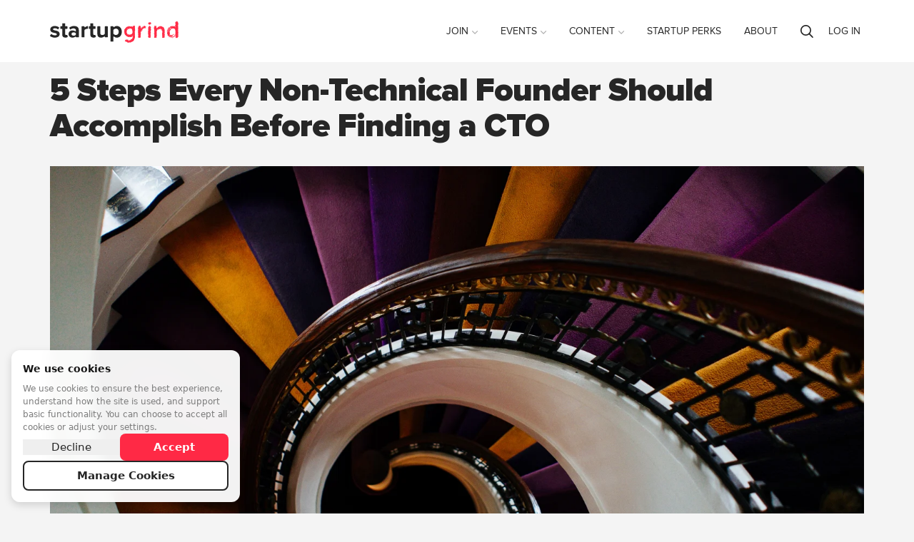

--- FILE ---
content_type: text/html; charset=utf-8
request_url: https://www.startupgrind.com/blog/5-steps-every-non-technical-founder-should-accomplish-before-finding-a-cto/
body_size: 23930
content:
<!doctype html>
    <html lang="en" prefix="og: http://ogp.me/ns#" class="">
    
    <head>

        
        


        <meta http-equiv="Content-type" content="text/html; charset=utf-8">
        <meta name="viewport" content="width=device-width, initial-scale=1">
        <link rel="canonical" href="https://www.startupgrind.com/blog/5-steps-every-non-technical-founder-should-accomplish-before-finding-a-cto/">

        <title>5 Steps Every Non-Technical Founder Should Accomplish Before Finding a CTO | Startup Grind</title>
        <meta name="keywords" content="">
        <meta name="description" content="This is an attempt to answer all the “How can I find a technical co-founder?” that many folks, with the next billion-dollar idea, keep asking about around the internet.">
        <meta name="robots" content="index, follow">
        
        

        <!-- twitter -->
        
        <meta name="twitter:card" content="summary" />
        <meta name="twitter:site" content="@startupgrind" />
        
        <meta name="twitter:title" content="Startup Grind" />
        <meta name="twitter:description" content="Startup Grind is a startup community in 120 countries delivering education, connections, and opportunities to help startups and scaleups grow." />
        
        

        <!-- Shared Facebook Tags -->
        <meta property="og:site_name" content="Startup Grind" />
        
    
        <meta property="og:image" content="https://res.cloudinary.com/startup-grind/image/upload/c_fill,dpr_2.0,f_auto,g_center,h_540,q_100,w_1080/v1/gcs/platform-data-startupgrind/blog/pexels-photo-195616.jpeg" />
        <meta property="og:image:secure_url" content="https://res.cloudinary.com/startup-grind/image/upload/c_fill,dpr_2.0,f_auto,g_center,h_540,q_100,w_1080/v1/gcs/platform-data-startupgrind/blog/pexels-photo-195616.jpeg" />
        <meta property="og:image:width" content="1080" />
        <meta property="og:image:height" content="540" />
    

        <meta property="og:title" content="5 Steps Every Non-Technical Founder Should Accomplish Before Finding a CTO | Startup Grind" />
        <meta property="og:description" content="Startup Grind is a startup community in 120 countries delivering education, connections, and opportunities to help startups and scaleups grow."/>
        <meta property="og:url" content="https://www.startupgrind.com/blog/5-steps-every-non-technical-founder-should-accomplish-before-finding-a-cto/" />
        <meta property="og:type" content="website" />
        <meta property="og:ttl" content="777600" />

        <!-- Unique Facebook Tags -->
        
        <meta property="og:locale" content="en_US" />
        

        <!-- Slack Unfurling -->
        
        

        <script type="text/javascript" src="/jsi18n/?language=en"></script>

        

        

    
    
    <script>
        window.dataLayer = window.dataLayer || []; function gtag(){dataLayer.push(arguments);}
        gtag('consent', 'default', {
          'ad_storage': 'denied',
          'ad_user_data': 'denied',
          'ad_personalization': 'denied',
          'analytics_storage': 'denied',
          'wait_for_update': 1500
        });
    </script>
    

    
    <script async src="https://www.googletagmanager.com/gtag/js"></script>
    <script>
        window.dataLayer = window.dataLayer || [];
        function gtag(){dataLayer.push(arguments);}
        gtag('js', new Date());
    </script>

    
        <script>
            
                gtag('config', 'G-Y3KNENS1BT', {'instance_slug': 'startupgrind', 'send_page_view': false, 'user_properties': {'instance_slug': 'startupgrind'}});
            

        </script>
    

    
        <script>
            
                gtag('config', '253497391', {'send_page_view': false});
            
        </script>
    




        
        

        

        

        

        
            
                <link rel="apple-touch-icon" sizes="180x180" href="https://res.cloudinary.com/startup-grind/image/upload/c_fill,dpr_2.0,f_auto,g_center,h_180,q_auto:good,w_180/v1/gcs/platform-data-startupgrind/contentbuilder/sg-favicon_UGZjDJy.png">
                <link rel="icon" type="image/png" href="https://res.cloudinary.com/startup-grind/image/upload/c_fill,dpr_2.0,f_auto,g_center,h_32,q_auto:good,w_32/v1/gcs/platform-data-startupgrind/contentbuilder/sg-favicon_UGZjDJy.png" sizes="32x32">
                <link rel="icon" type="image/png" href="https://res.cloudinary.com/startup-grind/image/upload/c_fill,dpr_2.0,f_auto,g_center,h_192,q_auto:good,w_192/v1/gcs/platform-data-startupgrind/contentbuilder/sg-favicon_UGZjDJy.png" sizes="192x192">
                <link rel="icon" type="image/png" href="https://res.cloudinary.com/startup-grind/image/upload/c_fill,dpr_2.0,f_auto,g_center,h_16,q_auto:good,w_16/v1/gcs/platform-data-startupgrind/contentbuilder/sg-favicon_UGZjDJy.png" sizes="16x16">
            
        
        <meta name="msapplication-TileColor" content="#ff2945">
        <meta name="msapplication-TileImage" content="/mstile-144x144.png">
        <meta name="theme-color" content="#ff2945">
        
            <meta name="google-site-verification" content="j-PB-oI4fmGCK4X2zYjybE69HFE-Xoz37l5Qj5nu59Y" />
        
        

        
            
                <link rel="alternate" type="application/rss+xml" title="RSS" href="/blog/feeds/rss/">
                <link rel="alternate" type="application/atom+xml" title="Atom" href="/blog/feeds/atom/">
            
        

        <link rel="stylesheet" href="/static/css/style.css?v=df6d56307fcd5b485effb0fd9dae5141a7302436">
        
        <link rel="stylesheet" href="https://static.bevylabs.com/js/df6d56307fcd5b485effb0fd9dae5141a7302436/main.css">
        
        <link rel="stylesheet" href="/config/style/theme/?v=1555">
        
            <link rel="stylesheet" href="/config/style/generalstyles/?v=1555">
            <style>
                
                
                    
                        
                        .avatar {
                            background-image: url(https://res.cloudinary.com/startup-grind/image/upload/c_fill,dpr_3,f_auto,g_center,h_100,q_auto:good,w_100/v1/gcs/platform-data-startupgrind/contentbuilder/image%20%283%29.png)
                        }
                    
                

                .chips-wrapper .cohosted-chip .MuiChip-root {
                    
                    background-color: #ff2945 !important;
                    

                    
                        color: #ffffff !important;
                    

                    
                        border-color: #ff2945 !important;
                    
                }

                .chips-wrapper .cohosted-chip .MuiChip-root .MuiChip-icon {
                    
                    background-color: #ff2945 !important;
                    

                    
                        color: #ffffff !important;
                    

                    
                        border-color: #ff2945 !important;
                    
                }

                .general-event-banner .MuiBox-root .MuiChip-root {
                    
                        color: #ffffff !important;
                        border-color: #ffffff !important;;
                    
                }

            </style>
        
        

        <!--[if lt IE 9]>
            <script src="/static/js/vendor/html5shiv/html5shiv.min.js"></script>
        <![endif]-->
        <script src="/static/js/vendor/babel-polyfill/polyfill.min.js"></script>
        <script src="/static/js/vendor/flexibility/flexibility.js"></script>

        

        <script>
            /* jshint ignore:start */
            // js globals
            Globals = window.Globals || {};

            Globals.site_domain                 = 'https://www.startupgrind.com';
            Globals.logged_in                   = false;
            Globals.chapters_count              = 600;
            Globals.signup_url                  = '/signup/?next=/blog/5-steps-every-non-technical-founder-should-accomplish-before-finding-a-cto/';
            Globals.login_url                   = '/accounts/login/?next=/blog/5-steps-every-non-technical-founder-should-accomplish-before-finding-a-cto/';
            Globals.logout_url                  = '/accounts/logout/?next=/blog/5-steps-every-non-technical-founder-should-accomplish-before-finding-a-cto/';
            Globals.site_title                     = 'Startup Grind';
            Globals.site_prefix                    = '';
            Globals.algolia_application_id         = 'AMJ1KW79KP';
            Globals.algolia_index_prefix           = 'startupgrind';
            Globals.algolia_index_suffix           = 'production';
            Globals.dashboard_search_key           = '';
            Globals.dashboard_key_expected         = false;
            Globals.global_search_enabled          = true;
            Globals.global_search_indices          = 'chapter,event,blog,user,post';
            Globals.language_code                  = 'en';
            Globals.show_chat_widget               = false;
            Globals.show_sidebar                   = true;
            Globals.delete_account_after           = 7;
            Globals.page_id                        = 60;
            Globals.variation                   = 'startupgrind';
            Globals.ENABLE_FEATURED_ATTENDEES      = false;
            Globals.TERMS_USER_NAME                = 'Name';
            Globals.TERMS_CHAPTER_MAP_TITLE        = '';
            Globals.TERMS_CHAPTER_LIST_TITLE       = '';
            Globals.HOMEPAGE_SHOW_TITLES_IN_GROUPS_BY_REGION = true;
            Globals.HIDE_UNAVAILABLE_EVENTS = false;
            Globals.USE_FIRST_AND_LAST_NAME_FIELDS = true;
            
            Globals.global_attendee_index       = 'GRF3TXVWUAwtOMcgP4Akhulw0AXtgnt2LlxEZiKNZk1aC8b1oSmcVF03SE4fK0Ye';
            Globals.SEARCH_DEFAULT_CHAPTER_LOGO = {};
            Globals.EVENT_THUMB_DEFAULT = {"url":"https://res.cloudinary.com/startup-grind/image/upload/c_fill,dpr_2,f_auto,g_center,q_auto:good/v1/gcs/platform-data-startupgrind/contentbuilder/event_default_thumbnail.jpg","thumbnail_width":200,"thumbnail_height":200,"thumbnail_url":"https://res.cloudinary.com/startup-grind/image/upload/c_fill,dpr_2,f_auto,g_center,h_200,q_auto:good,w_200/v1/gcs/platform-data-startupgrind/contentbuilder/event_default_thumbnail.jpg","path":"contentbuilder/event_default_thumbnail.jpg","thumbnail_format":"auto"};
            Globals.GENERAL_THUMBNAIL_ROUNDNESS = 6;
            Globals.SHOW_CHAPTER_TITLE_IN_SEARCH_RESULTS = true;
            Globals.SHOW_MAP_IN_CHAPTER_SEARCH = true;
            Globals.CHAPTER_MAP_TITLE_POSITION = 1;
            Globals.TERMS_CHAPTER_MAP_SEARCH_PLACEHOLDER = 'Search for a city{{country}} or region';
            Globals.UPCOMING_EVENT_SEARCH_PLACEHOLDER = 'Search for a city to find {{eventTerm}}';
            Globals.MAX_UPCOMING_EVENTS_CARDS = 4;
            Globals.ENABLE_JOIN_CHAPTER_CHECKBOX_ON_EVENT_REGISTRATION = true;
            Globals.PRIVACY_POLICY_LINK = 'https://www.startupgrind.com/privacy-policy/';
            Globals.PRIVACY_POLICY_LINK_TEXT = '';
            Globals.TERMS_AND_CONDITIONS_LINK = 'https://www.startupgrind.com/terms-and-conditions/';
            Globals.TERMS_AND_CONDITIONS_LINK_TEXT = 'Terms and Conditions';
            Globals.ORGANIZATION_TIMEZONE = 'America/Los_Angeles';
            Globals.LOCATION_WIDGET_USER_LOCATION_BY_DEFAULT = true;
            Globals.privacyPolicyLink = 'https://www.startupgrind.com/privacy-policy/';
            Globals.privacyPolicyLinkText = 'Privacy Policy';
            Globals.termsAndConditionsLink = 'https://www.startupgrind.com/terms-and-conditions/';
            Globals.showJoinNewsletterCheckbox = true;
            Globals.event_share_facebook = true;
            Globals.event_share_twitter = true;
            Globals.event_share_pinterest = false;
            Globals.event_share_linkedin = true;
            Globals.event_share_mail = true;
            Globals.HOMEPAGE_SLIDER_MIN_HEIGHT = '500';
            Globals.SSO_ALLAUTH_PROVIDER = '';
            Globals.COOKIE_MANAGER_ENABLED = true;
            Globals.COOKIE_MANAGER_COOKIEKIT_ID = '';
            
            Globals.HAS_SSO = true;
            Globals.ENABLE_COHOSTING = true;
            
            Globals.dashboard_main_color = '#ff2945';
            
            
            Globals.ENABLE_EVENT_TAGS = true;
            
            Globals.cdn_url = 'https://static.bevylabs.com/js/df6d56307fcd5b485effb0fd9dae5141a7302436/';
            
            
            Globals.language_cdn_url = 'https://static.bevylabs.com/locale/df6d56307fcd5b485effb0fd9dae5141a7302436/';
            
            
            Globals.ENABLE_DISCUSSIONS = true;
            

            Globals.language = {
                chapter: '',
                event:'',
            };

            Globals.google_maps_colors          = {
                GOOGLE_MAP_WATER_COLOR: undefined,
                GOOGLE_MAP_LAND_COLOR: undefined,
                
                
                GOOGLE_MAP_MARKER: 'https://res.cloudinary.com/startup-grind/image/upload/c_fill,f_auto,g_center,q_auto:good/v1/gcs/platform-data-startupgrind/contentbuilder/map_marker_jr8QDrV.png'
                
                
            };

            Globals.upcoming_events = {
                enable_search_and_filter: true,
                use_load_more: true,
                user_location_by_default: false,
                enable_calendar: true,
            };

            
                Globals.chapters_map = {
                    latitude: '28.94437',
                    longitude: '6.0',
                    zoom: '1.0',
                };
            

            
                Globals.GENERAL_DEFAULT_AVATAR = 'https://res.cloudinary.com/startup-grind/image/upload/c_fill,dpr_2.0,f_auto,g_center,h_250,q_auto:good,w_250/v1/gcs/platform-data-startupgrind/contentbuilder/image%20%283%29.png';
            

            
                Globals.User = false;
            

            window.noZensmooth = true;
            //add other globals here
            
    Globals.page = 'blog-single';
    Globals.blogPostID = '2654';


            /* jshint ignore:end */
        </script>
        
<script>

    gtag('event', 'page_view', {'page_type': Globals ? Globals.page : undefined,});
</script>


        
        <script>
                (function(){
  var FLAGS = {
    'boe': true,'eventinvoice.payoneer_submit': true,'boe.breakout_rooms': true,'boe.conference.ui': true,'boe.live_stream': true,'boe.conference.live_booths': true,'boe.qa': true,'boe.simulcast': true,'boe.chat_moderation': true,'boe.conference.my_agenda': true,'boe.upload': true,'boe.conference.multiple_stages': true,'boe.qa.vote_sorting': true,'boe.precall_check': true,'boe.many_to_many': true,'boe.notifications': true,'boe.private_rooms': true,'boe.conference.mux_data': true,'logrocket': true,'boe.extend_sessions_on_join': true,'zendesk.enabled': true,'boe.use_fetched_breakout_list': true,'event.hybrid': true,'pendo.enabled': false,'boe.slow_mode': true,'boe.chat.data.instrumentation': true,'page_builder.event_page': false,'event.cohosted': true,'event.dashboard.v2': true,'event.dashboard.v2/event-edit': true,'page_header.language_switcher': false,'event.cohosted.p3': true,'boe.ui.end_confirmation': true,'i18n.ugc.event_types': false,'boe.ui.chat_upgraded': true,'event.dashboard.v2/attendees': true,'boe.menu_links': true,'boe.zendesk_live_chat': false,'event.cohosted.p4': true,'event.dashboard.v2/attendee_management.p1': true,'boe.blur_background': true,'event.dashboard.v2/attendee_management.pb': true,'boe.location_auto_complete': true,'show_ga4_admin_setting': true,'dashboard.css_upgrade': true,'bv2023.qa_upvote': true,'page_builder.embed_it.admin_widgets': true,'page_builder.embed_it.chapter_widgets': true,'gainsightpx.enabled': true,'draigon.test.event_creation': true,'localization.admin_dashboard.page_builder.chapter': true,'draigon.test.chapter_signup': true,'dailyco.batch_jobs': true,'bv2023.transcription': true,'notification_settings_ui': true,'order_flow.rsvp_rewrite_phase_1': true,'discussions.chapter_disable': true,'draigon.test.ask_anything': false,'dashboard2024': true,'dashboard2024.banner_switcher.new_dashboard': true,'dashboard2024.banner_switcher.legacy_dashboard': true,'new_dashboard_default_routing': true,'discussions.editor.oembed.enabled': false,'forums.user_role_badges': true,'forums.original_poster_badge': true,'show_cookie_manager_settings': true,'discussions.cross_promotion_in_emails': true,'search.enable_unified_search': true,'ai.form_assistant.enabled': false
    },
    SWITCHES = {
    'boe.new_breakout_routing': true,'accounts.merge_duplicate_users': true,'integrations.tray': true,'integrations.tray.hubspot': true,'integrations.tray.google_calendar': true,'integrations.meetup.gql': true,'integrations.looker': true,'integrations.looker.loadingIndicator': false,'boe.conference.ui': true,'boe.use_parallelized_split_participants': true,'i18next': true,'integrations.looker.Beta.Admin': true,'boe.disable_breakouts': false,'integrations.tray.slack': true,'dashboard.mobile_settings': true,'algolia.celery.multitenant': false,'integrations.looker.Chapter': true,'email.automated.l10n': true,'dev.integrations.looker.Beta.ReportCenter': true,'email.cohosted_emails': true,'boe.default_screenshare': true,'email.parallelized_mass_emails': true,'email.parallelized_trigger_schedules': true,'ga4_enabled': true,'dashboard.v2.global_newsletters': true,'nextjs_cache_bust_page': false,'page_server_post_payload_disabled': false,'boe.use_daily': true,'integrations.looker.website.analytics': true,'localization.admin_dashboard.controls': true,'localization.admin_dashboard.page_builder': true,'integrations.looker.event_level.analytics': true,'integrations.looker.admin_dashboard.merge': true,'boe.require_use_daily': true,'localization.content_editor.event_types': true,'localization.content_editor.regions': true,'dashboard.V2.newsletters.list_view': true,'bv2023.raise_hand': true,'page_builder.embed_it': true,'magic_link_login': true,'bv2023.raise_hand_for_everyone': true,'dashboard.V2.system_emails.list_view': true,'page_builder.embed_it_custom_widgets_enabled': true,'dashboard.V2.automated_emails.list_view': true,'integrations.looker.Chapter.overview': true,'sync_event_tag_models': true,'dashboard.v2.chapter_list': true,'bv2023.chat_threading': true,'page_builder.client_id_from_env_variable': true,'integrations.looker.embed.cookieless': true,'dashboard.global_newsletters': true,'email.audience_filtering': true,'dashboard.v2.newsletter_duplication': true,'page_builder.embed_it.mirror_mode': true,'boe.conference.use_daily': true,'boe.conference.require_use_daily': true,'notifications.enabled': true,'order_flow.monitor_ticket_quantity_claimed': true,'jwt_event_auth': true,'dashboard2024.save_draft_events_for_missing_required_fields': true,'dashboard2024.chapter_page': true,'dashboard2024.ai.no_create_event_carousel': false,'payments.chapter.vendor': true,'ai.chatbot_is_active': true,'discussions.cross_promotion_in_emails': true,'dashboard2024.chapter.survey_redesign': true,'enable_experimental_vcs_pipeline': true,'draigon.prompt_suggestions': true,'draigon.ask_anything.actions': true,'enhanced_waitlist': true,'enhanced_waitlist.release2': true,'simplepages': true,'bds_theme_v2': true,'instance_theme.top_navigation': true,'discussions.contextual_related_discussions': true,'gamification': true,'gamification.leaderboards_sidebar': true,'gamification.rewards': true,'gamification.leaderboards_page': true,'forums.user_role_badges': true,'forums.original_poster_badge': true,'moderation.banned_words': true,'moderation.regex_rules': true,'discussions.post_types': true,'discussions.idea_type': true,'discussions.blog_type': true,'discussions.qa_type': true,'discussions.post_types_per_forum': true,'gamification.badges_page': true,'analytics.overview_tab': true,'dashboard.event_sponsors': true,'dev.forum_deletion_soft_response': true,'discussions.threaded_comments': true,'search.no_results.link_to_ckai': true,'discussions.feed_page': true,'discussions.card.post_type_label': true,'profile.discussions': true,'discussions.post_replies_cursors_strategy': true,'gamification.score_system_page': true,'show_discussions_settings': true,'discussions.sidebar_for_posts': true,'discussions.post_replies_ordering': true,'discussions.paginated_comments': true,'discussions.lock_posts': true,'discussions.archiving': true,'discussions.comment_thread_view': true,'discussions.poster_card_bottom': true,'discussions.move_posts': true,'search.filters': true
    },
    SAMPLES = {
    
    };
  window.waffle = {
    "flag_is_active": function waffle_flag(flag_name) {
      
      return !!FLAGS[flag_name];
    },
    "switch_is_active": function waffle_switch(switch_name) {
      
      return !!SWITCHES[switch_name];
    },
    "sample_is_active": function waffle_sample(sample_name) {
      
      return !!SAMPLES[sample_name];
    },
    "FLAGS": FLAGS,
    "SWITCHES": SWITCHES,
    "SAMPLES": SAMPLES
  };
})();

        </script>
        

        
            <script type="text/javascript" src="https://maps.googleapis.com/maps/api/js?key=AIzaSyAMBzVHZWcu-N7XIlpZ_Ncylu6wV73jn28&libraries=places"></script>
        

        

<script type='text/javascript'>
    
        

            var _rollbarConfig = {
                accessToken: '13e06d7235134bec85e7b7396ce709d6',
                captureUncaught: true,
                captureUnhandledRejections: true,
                payload: {
                    environment: 'production',
                },
                hostBlockList: ['googletagmanager.com', 'maps.googleapis.com'],
                ignoredMessages: [
                    "Script error.",
                    "NetworkError",
                    "APIPermissionsError403",
                    "TypeError: Failed to fetch",
                ],
                transform: function(payload) {
                    var trace = payload.body.trace;
                    
                    var baseUrl = Globals.cdn_url || Globals.site_domain;
                    
                    baseUrl = baseUrl.replace(/\/$/, '');
                    baseUrl = baseUrl.replace(/[-\/\\^$*+?.()|[\]{}]/g, '\\$&');
                    var locRegex = new RegExp('^'+baseUrl+'(.*)');
                    if (trace && trace.frames) {
                        for (var i = 0; i < trace.frames.length; i++) {
                            var filename = trace.frames[i].filename;
                            if (filename) {
                                var m = filename.match(locRegex);
                                
                                if (Array.isArray(m) && m.length >= 2) {
                                    const url = (typeof m[1] === 'string' && m[1].includes('/static/js')) ? `https://dynamichost${m[1]}` : `https://dynamichost/static/js${m[1]}`
                                    trace.frames[i].filename = url;
                                }
                            }
                        }
                    }
                }
            };
            // Rollbar Snippet
            !function(r){var e={};function o(n){if(e[n])return e[n].exports;var t=e[n]={i:n,l:!1,exports:{}};return r[n].call(t.exports,t,t.exports,o),t.l=!0,t.exports}o.m=r,o.c=e,o.d=function(r,e,n){o.o(r,e)||Object.defineProperty(r,e,{enumerable:!0,get:n})},o.r=function(r){"undefined"!=typeof Symbol&&Symbol.toStringTag&&Object.defineProperty(r,Symbol.toStringTag,{value:"Module"}),Object.defineProperty(r,"__esModule",{value:!0})},o.t=function(r,e){if(1&e&&(r=o(r)),8&e)return r;if(4&e&&"object"==typeof r&&r&&r.__esModule)return r;var n=Object.create(null);if(o.r(n),Object.defineProperty(n,"default",{enumerable:!0,value:r}),2&e&&"string"!=typeof r)for(var t in r)o.d(n,t,function(e){return r[e]}.bind(null,t));return n},o.n=function(r){var e=r&&r.__esModule?function(){return r.default}:function(){return r};return o.d(e,"a",e),e},o.o=function(r,e){return Object.prototype.hasOwnProperty.call(r,e)},o.p="",o(o.s=0)}([function(r,e,o){"use strict";var n=o(1),t=o(5);_rollbarConfig=_rollbarConfig||{},_rollbarConfig.rollbarJsUrl=_rollbarConfig.rollbarJsUrl||"https://cdn.rollbar.com/rollbarjs/refs/tags/v2.23.0/rollbar.min.js",_rollbarConfig.async=void 0===_rollbarConfig.async||_rollbarConfig.async;var a=n.setupShim(window,_rollbarConfig),l=t(_rollbarConfig);window.rollbar=n.Rollbar,a.loadFull(window,document,!_rollbarConfig.async,_rollbarConfig,l)},function(r,e,o){"use strict";var n=o(2),t=o(3);function a(r){return function(){try{return r.apply(this,arguments)}catch(r){try{console.error("[Rollbar]: Internal error",r)}catch(r){}}}}var l=0;function i(r,e){this.options=r,this._rollbarOldOnError=null;var o=l++;this.shimId=function(){return o},"undefined"!=typeof window&&window._rollbarShims&&(window._rollbarShims[o]={handler:e,messages:[]})}var s=o(4),d=function(r,e){return new i(r,e)},c=function(r){return new s(d,r)};function u(r){return a((function(){var e=this,o=Array.prototype.slice.call(arguments,0),n={shim:e,method:r,args:o,ts:new Date};window._rollbarShims[this.shimId()].messages.push(n)}))}i.prototype.loadFull=function(r,e,o,n,t){var l=!1,i=e.createElement("script"),s=e.getElementsByTagName("script")[0],d=s.parentNode;i.crossOrigin="",i.src=n.rollbarJsUrl,o||(i.async=!0),i.onload=i.onreadystatechange=a((function(){if(!(l||this.readyState&&"loaded"!==this.readyState&&"complete"!==this.readyState)){i.onload=i.onreadystatechange=null;try{d.removeChild(i)}catch(r){}l=!0,function(){var e;if(void 0===r._rollbarDidLoad){e=new Error("rollbar.js did not load");for(var o,n,a,l,i=0;o=r._rollbarShims[i++];)for(o=o.messages||[];n=o.shift();)for(a=n.args||[],i=0;i<a.length;++i)if("function"==typeof(l=a[i])){l(e);break}}"function"==typeof t&&t(e)}()}})),d.insertBefore(i,s)},i.prototype.wrap=function(r,e,o){try{var n;if(n="function"==typeof e?e:function(){return e||{}},"function"!=typeof r)return r;if(r._isWrap)return r;if(!r._rollbar_wrapped&&(r._rollbar_wrapped=function(){o&&"function"==typeof o&&o.apply(this,arguments);try{return r.apply(this,arguments)}catch(o){var e=o;throw e&&("string"==typeof e&&(e=new String(e)),e._rollbarContext=n()||{},e._rollbarContext._wrappedSource=r.toString(),window._rollbarWrappedError=e),e}},r._rollbar_wrapped._isWrap=!0,r.hasOwnProperty))for(var t in r)r.hasOwnProperty(t)&&(r._rollbar_wrapped[t]=r[t]);return r._rollbar_wrapped}catch(e){return r}};for(var p="log,debug,info,warn,warning,error,critical,global,configure,handleUncaughtException,handleAnonymousErrors,handleUnhandledRejection,captureEvent,captureDomContentLoaded,captureLoad".split(","),f=0;f<p.length;++f)i.prototype[p[f]]=u(p[f]);r.exports={setupShim:function(r,e){if(r){var o=e.globalAlias||"Rollbar";if("object"==typeof r[o])return r[o];r._rollbarShims={},r._rollbarWrappedError=null;var l=new c(e);return a((function(){e.captureUncaught&&(l._rollbarOldOnError=r.onerror,n.captureUncaughtExceptions(r,l,!0),e.wrapGlobalEventHandlers&&t(r,l,!0)),e.captureUnhandledRejections&&n.captureUnhandledRejections(r,l,!0);var a=e.autoInstrument;return!1!==e.enabled&&(void 0===a||!0===a||"object"==typeof a&&a.network)&&r.addEventListener&&(r.addEventListener("load",l.captureLoad.bind(l)),r.addEventListener("DOMContentLoaded",l.captureDomContentLoaded.bind(l))),r[o]=l,l}))()}},Rollbar:c}},function(r,e,o){"use strict";function n(r,e,o,n){r._rollbarWrappedError&&(n[4]||(n[4]=r._rollbarWrappedError),n[5]||(n[5]=r._rollbarWrappedError._rollbarContext),r._rollbarWrappedError=null);var t=e.handleUncaughtException.apply(e,n);o&&o.apply(r,n),"anonymous"===t&&(e.anonymousErrorsPending+=1)}r.exports={captureUncaughtExceptions:function(r,e,o){if(r){var t;if("function"==typeof e._rollbarOldOnError)t=e._rollbarOldOnError;else if(r.onerror){for(t=r.onerror;t._rollbarOldOnError;)t=t._rollbarOldOnError;e._rollbarOldOnError=t}e.handleAnonymousErrors();var a=function(){var o=Array.prototype.slice.call(arguments,0);n(r,e,t,o)};o&&(a._rollbarOldOnError=t),r.onerror=a}},captureUnhandledRejections:function(r,e,o){if(r){"function"==typeof r._rollbarURH&&r._rollbarURH.belongsToShim&&r.removeEventListener("unhandledrejection",r._rollbarURH);var n=function(r){var o,n,t;try{o=r.reason}catch(r){o=void 0}try{n=r.promise}catch(r){n="[unhandledrejection] error getting `promise` from event"}try{t=r.detail,!o&&t&&(o=t.reason,n=t.promise)}catch(r){}o||(o="[unhandledrejection] error getting `reason` from event"),e&&e.handleUnhandledRejection&&e.handleUnhandledRejection(o,n)};n.belongsToShim=o,r._rollbarURH=n,r.addEventListener("unhandledrejection",n)}}}},function(r,e,o){"use strict";function n(r,e,o){if(e.hasOwnProperty&&e.hasOwnProperty("addEventListener")){for(var n=e.addEventListener;n._rollbarOldAdd&&n.belongsToShim;)n=n._rollbarOldAdd;var t=function(e,o,t){n.call(this,e,r.wrap(o),t)};t._rollbarOldAdd=n,t.belongsToShim=o,e.addEventListener=t;for(var a=e.removeEventListener;a._rollbarOldRemove&&a.belongsToShim;)a=a._rollbarOldRemove;var l=function(r,e,o){a.call(this,r,e&&e._rollbar_wrapped||e,o)};l._rollbarOldRemove=a,l.belongsToShim=o,e.removeEventListener=l}}r.exports=function(r,e,o){if(r){var t,a,l="EventTarget,Window,Node,ApplicationCache,AudioTrackList,ChannelMergerNode,CryptoOperation,EventSource,FileReader,HTMLUnknownElement,IDBDatabase,IDBRequest,IDBTransaction,KeyOperation,MediaController,MessagePort,ModalWindow,Notification,SVGElementInstance,Screen,TextTrack,TextTrackCue,TextTrackList,WebSocket,WebSocketWorker,Worker,XMLHttpRequest,XMLHttpRequestEventTarget,XMLHttpRequestUpload".split(",");for(t=0;t<l.length;++t)r[a=l[t]]&&r[a].prototype&&n(e,r[a].prototype,o)}}},function(r,e,o){"use strict";function n(r,e){this.impl=r(e,this),this.options=e,function(r){for(var e=function(r){return function(){var e=Array.prototype.slice.call(arguments,0);if(this.impl[r])return this.impl[r].apply(this.impl,e)}},o="log,debug,info,warn,warning,error,critical,global,configure,handleUncaughtException,handleAnonymousErrors,handleUnhandledRejection,_createItem,wrap,loadFull,shimId,captureEvent,captureDomContentLoaded,captureLoad".split(","),n=0;n<o.length;n++)r[o[n]]=e(o[n])}(n.prototype)}n.prototype._swapAndProcessMessages=function(r,e){var o,n,t;for(this.impl=r(this.options);o=e.shift();)n=o.method,t=o.args,this[n]&&"function"==typeof this[n]&&("captureDomContentLoaded"===n||"captureLoad"===n?this[n].apply(this,[t[0],o.ts]):this[n].apply(this,t));return this},r.exports=n},function(r,e,o){"use strict";r.exports=function(r){return function(e){if(!e&&!window._rollbarInitialized){for(var o,n,t=(r=r||{}).globalAlias||"Rollbar",a=window.rollbar,l=function(r){return new a(r)},i=0;o=window._rollbarShims[i++];)n||(n=o.handler),o.handler._swapAndProcessMessages(l,o.messages);window[t]=n,window._rollbarInitialized=!0}}}}]);
            // End Rollbar Snippet

            Rollbar.configure({
                payload: {
                    client_id: 'startup-grind',
                    tags: ['frontend'],
                    client: {
                        javascript: {
                            code_version: 'df6d56307fcd5b485effb0fd9dae5141a7302436'
                        }
                    }
                }
            });

            var person = {
                id: null
            };

            if (Globals.User) {
                person = {
                    id: 'startup-grind-' + Globals.User.user_id,
                    username: Globals.User.user_name,
                    email: Globals.User.user_email,
                    name: Globals.User.full_name
                }
            }
            Rollbar.configure({
                payload: {
                    person: person
                }
            });
        
    
</script>

        

         




<script>
  var _BEVY_STYLES_ = {
    primary: "#ff2945",
    generalTextLinkColor: "#ff2945",
    backgroundColor: undefined,
    secondary: "#ff2945",
    assets: {
      logo: {
        
          
            
              lightBGSVG: 'https://res.cloudinary.com/startup-grind/image/upload/dpr_2.0,fl_sanitize/v1/gcs/platform-data-startupgrind/contentbuilder/logo_lightbg_S31N06e.svg',
            
          
        
        
          
            
              lightBGPNG: 'https://res.cloudinary.com/startup-grind/image/upload/dpr_2.0,fl_sanitize/v1/gcs/platform-data-startupgrind/contentbuilder/logo_lightbg_OBHcvut.png',
            
          
        
        
          
            
              darkBGSVG: 'https://res.cloudinary.com/startup-grind/image/upload/dpr_2.0,fl_sanitize/v1/gcs/platform-data-startupgrind/contentbuilder/logo_darkbg_0TFx4A2.svg',
            
          
        
        
          
            
              darkBGPNG: 'https://res.cloudinary.com/startup-grind/image/upload/dpr_2.0,fl_sanitize/v1/gcs/platform-data-startupgrind/contentbuilder/logo_darkbg_T43a0UJ.png'
            
          
        
      }
    },
    text: {
      primary: "#262626",
      secondary: "#666"
    },
    linkColor: "#ff2a45",
    button: {
      borderRadius: 8,
      primary: {
        backgroundColor: "#ff2a45",
        color: "#fff",
        borderColor: "#ff2a45",
        hover: {
          backgroundColor: "#C62D2F",
          color: "#fff",
          borderColor: "#ff2a45"
        },
        focused: {
          backgroundColor: "#ff2a45",
          color: "#fff",
          borderColor: "#ff2a45",
          boxShadow: '0px 0px 2px ' + "#ff2a45",
        },
        active: {
          backgroundColor: "#ff2a45",
          color: "#fff",
          borderColor: "#ff2a45",
          boxShadow: 'inset 0px 3px 3px rgba(0, 0, 0, 0.1)'
        }
      },
      secondary: {
        backgroundColor: "#fff",
        color: "#262626",
        borderColor: "#262626",
        hover: {
          backgroundColor: "#262626",
          color: "#fff",
          borderColor: "#262626"
        },
        focused: {
          backgroundColor: "#fff",
          color: "#262626",
          borderColor: "#ff2a45",
          boxShadow: '0px 0px 2px ' + "#ff2a45",
        },
        active: {
          backgroundColor: "#fff",
          color: "#262626",
          borderColor: "#262626",
          boxShadow: 'inset 0px 3px 3px rgba(0, 0, 0, 0.1)'
        }
      }
    },
    card: {
      backgroundColor: "#fff",
      borderColor: "#eee",
      internalBorderColor: "#f2f2f2",
      borderRadius: undefined,
    },
    covers: {
      backgroundColor: "#000000",
      color: "#ffffff",
    },
    alertColor: "#ff2a45",
    focusColor: "#ff2a45",
  };

  

  var _BEVY_VIRTUAL_STYLES_ = {
    purple: '#6C00EB',
    gray: '#303442',
    avatarColors: ["#ff2a45"],
    myChatColor: "#ff2a45",
    otherChatColor: "#ff2a45",
    iconColors: {
      red: '#FF5A64',
      gray: '#6c7a8c',
      lightgray: '#F2F3F7',
      purple: '#6c01eb',
      white: '#ffffff'
    },
    videoBackgroundColor: "#000",
    focusColor: "#ff2a45",
    buttons: {
      borderRadius: 8,
      primary: {
        default: {
          backgroundColor: "#ff2a45",
          color: "#fff",
          borderColor: "#ff2a45",
        },
        hover: {
          backgroundColor: "#C62D2F",
          color: "#fff",
          borderColor: "#ff2a45",
        },
        focused: {
          backgroundColor: "#ff2a45",
          color: "#fff",
          borderColor: "#ff2a45",
          boxShadow: '0px 0px 2px #8252FF',
        },
        active: {
          backgroundColor: "#ff2a45",
          color: "#fff",
          borderColor: "#ff2a45",
          boxShadow: 'inset 0px 3px 3px rgba(0, 0, 0, 0.1)',
        },
      },
      secondary: {
        default: {
          backgroundColor: "#fff",
          color: "#262626",
          borderColor: "#262626",
        },
        hover: {
          backgroundColor: "#262626",
          color: "#fff",
          borderColor: "#262626",
        },
        focused: {
          backgroundColor: "#fff",
          color: "#262626",
          borderColor: "#ff2a45",
          boxShadow: '0px 0px 2px #8252FF',
        },
        active: {
          backgroundColor: "#fff",
          color: "#262626",
          borderColor: "#262626",
          boxShadow: 'inset 0px 3px 3px rgba(0, 0, 0, 0.1)',
        },
      },
    },
    titleBarBackgroundColor: '#262626',
    pageBackgroundColor: "#F2F2F2",
    titleBarColor: "#fff",
    alertColor: "#ff2a45",
    textPrimaryColor: "#262626",
    textSecondaryColor: "#666",
    linkColor: "#ff2a45",
    linkBackgroundColor: "rgba(255, 42, 69, 0.1)",
    headerBackgroundColor: "#fff",
    headerBorderColor: "#eee",
    navItemColor: "#262626",
    navItemActiveColor: "#ff2a45",
    microphoneSpeakingColor: "#ff2a45",
    sidebarTabsBackgroundColor: "#f2f2f2",
    sidebarTabsColor: "#666",
    sidebarTabsActiveTabBackgroundColor: "#fff",
    sidebarTabsActiveTabColor: "#000",
    sessionControlBarBackgroundColor: "#fff",
    sidebarIconColor: '#303443',
    sidebarInternalBorderColor: '#E4ECF3',
  };
</script>



        

        <!--[if lt IE 9]>
        <script src="/static/js/html5shiv.js"></script>
        <script src="/static/js/respond.min.js"></script>
        <link rel="stylesheet" href="/static/css/ie8.css">
        <![endif]-->
        <!-- material-ui-jss-insertion -->
        
    <script>(function(w,d,s,l,i){w[l]=w[l]||[];w[l].push({'gtm.start':
    new Date().getTime(),event:'gtm.js'});var f=d.getElementsByTagName(s)[0],
    j=d.createElement(s),dl=l!='dataLayer'?'&l='+l:'';j.async=true;j.src=
    'https://www.googletagmanager.com/gtm.js?id='+i+dl;f.parentNode.insertBefore(j,f);
    })(window,document,'script','dataLayer','GTM-PQFZV9');</script>
















        
        
    
    

    </head>

    <body id="body" class="logged_out blog-single">
        
    <noscript><iframe src="https://www.googletagmanager.com/ns.html?id=GTM-PQFZV9" height="0" width="0" style="display:none;visibility:hidden"></iframe></noscript>

        

        
        <div id="skip"><a href="#skip-target">Skip to main content</a></div>
        



        
    <div id="react-cookie-manager-root"></div>


        

        

<script>
Globals.djangoMessages = false;
</script>

<header class="navs navs-v2">
    

    <div class="navbar navbar-secondary navbar-static-top" role="navigation" aria-label="Main site navigation">
        <div class="container">
            <div class="navbar-left">
                
                    
                        
                            
                                <a class="navbar-brand navbar-customizable-logo" href="/">
                                    <img src="https://res.cloudinary.com/startup-grind/image/upload/dpr_2.0,fl_sanitize/v1/gcs/platform-data-startupgrind/contentbuilder/sg-logo-header-s_9nv7jCQ.svg" class="svg" alt="Startup Grind logo"/>
                                </a>
                            
                        
                    
                
            </div>
            <button type="button" class="navbar-toggle collapsed" data-toggle="collapse" data-target="#main-nav" aria-expanded="false">
                <span class="sr-only">Toggle Navigation</span>
                <span class="glyphicon-minus"></span>
                <span class="glyphicon-minus"></span>
                <span class="glyphicon-minus"></span>
            </button>
            
                <a role="button" aria-label="search" class="mobile-search-icon" tabindex="0" href="/search">
                    <svg width="16" height="16" viewBox="0 0 16 16" fill="none" xmlns="http://www.w3.org/2000/svg">
<g clip-path="url(#clip0_21879_107672)">
<path fill-rule="evenodd" clip-rule="evenodd" d="M10.2934 3.00227C8.27784 0.986724 5.01 0.986724 2.99445 3.00227C0.978911 5.01781 0.978911 8.28565 2.99445 10.3012C5.01 12.3167 8.27784 12.3167 10.2934 10.3012C12.3089 8.28565 12.3089 5.01781 10.2934 3.00227ZM11.3419 1.95377C8.74727 -0.64084 4.54057 -0.64084 1.94596 1.95377C-0.648653 4.54838 -0.648653 8.75508 1.94596 11.3497C4.54057 13.9443 8.74727 13.9443 11.3419 11.3497C13.9365 8.75508 13.9365 4.54838 11.3419 1.95377Z" fill="currentColor"/>
<path fill-rule="evenodd" clip-rule="evenodd" d="M10.2543 10.3312C10.5458 10.0436 11.0153 10.0468 11.3028 10.3383L15.6312 14.7457C15.9187 15.0372 15.9156 15.5066 15.6241 15.7942C15.3326 16.0818 14.8631 16.0786 14.5756 15.7871L10.2472 11.3796C9.95966 11.0882 9.96285 10.6187 10.2543 10.3312Z" fill="currentColor"/>
</g>
<defs>
<clipPath id="clip0_21879_107672">
<rect width="16" height="16" fill="white" transform="translate(0 0.0078125)"/>
</clipPath>
</defs>
</svg>

                </a>
            
            <div class="collapse navbar-collapse" id="main-nav">
                


    

<ul class="nav navbar-nav navbar-right top-nav-dragon main-header-navbar"><li class="navbar-menu "><a href="/Join" class="dropdown-toggle None" id="involved-menu None" data-toggle="dropdown"  >
                            Join
                            <span class="caret"></span></a><ul class="main-menu dropdown-menu" role="menu" aria-labelledby="involved-menu"><li role="presentation"><a role="menuitem" tabindex="-1" href="https://startup.startupgrind.com/investor-membership?utm_source=website&amp;utm_medium=navigation"   class="None">Investors</a></li><li role="presentation"><a role="menuitem" tabindex="-1" href="https://startup.startupgrind.com/?utm_source=website&amp;utm_medium=navigation"   class="None">Startups</a></li><li role="presentation"><a role="menuitem" tabindex="-1" href="https://sg.startupgrind.com/sponsorships"   class="None">Sponsors</a></li><li role="presentation"><a role="menuitem" tabindex="-1" href="https://directors.startupgrind.com/start-a-chapter/?utm_source=website&amp;utm_medium=navigation"   class="None">Directors</a></li></ul></li><li class="navbar-menu "><a href="/Events" class="dropdown-toggle None" id="involved-menu None" data-toggle="dropdown"  >
                            Events
                            <span class="caret"></span></a><ul class="main-menu dropdown-menu" role="menu" aria-labelledby="involved-menu"><li role="presentation"><a role="menuitem" tabindex="-1" href="https://www.startupgrind.tech?utm_source=website&amp;utm_medium=navigation"   class="None">SG Conference</a></li><li role="presentation"><a role="menuitem" tabindex="-1" href="https://about.startupgrind.com/startup-mania-2026/?utm_source=website&amp;utm_medium=navigation"   class="None">Startup Mania</a></li><li role="presentation"><a role="menuitem" tabindex="-1" href="https://pitchbattleroyale.com/?utm_source=website&amp;utm_medium=navigation" target="_blank"  class="None">Pitch Battle Royale</a></li><li role="presentation"><a role="menuitem" tabindex="-1" href="https://www.startupgrind.com/chapters/?utm_source=website&amp;utm_medium=navigation"   class="None">Chapter Events</a></li><li role="presentation"><a role="menuitem" tabindex="-1" href="https://www.startupgrind.com/speak?utm_source=website&amp;utm_medium=navigation"   class="None">Become a Speaker</a></li></ul></li><li class="navbar-menu "><a href="/Content" class="dropdown-toggle None" id="involved-menu None" data-toggle="dropdown"  >
                            Content
                            <span class="caret"></span></a><ul class="main-menu dropdown-menu" role="menu" aria-labelledby="involved-menu"><li role="presentation"><a role="menuitem" tabindex="-1" href="https://sg.startupgrind.com/newsletters"   class="None">Newsletter</a></li><li role="presentation"><a role="menuitem" tabindex="-1" href="https://blog.startupgrind.com/?utm_source=website&amp;utm_medium=navigation" target="_blank"  class="None">Blog</a></li><li role="presentation"><a role="menuitem" tabindex="-1" href="https://www.youtube.com/user/StartupGrind" target="_blank"  class="None">YouTube</a></li><li role="presentation"><a role="menuitem" tabindex="-1" href="https://www.divot.org/?utm_source=sg-website&amp;utm_medium=navigation" target="_blank"  class="None">Divot Podcast</a></li></ul></li><li class="navbar-menu "><a href="https://partners.startupgrind.com/?utm_source=Website&amp;utm_medium=Main+Nav&amp;utm_campaign=Partner+Page&amp;utm_content=TestA" class="None"   >
                            Startup Perks
                            
                        </a></li><li class="navbar-menu "><a href="https://about.startupgrind.com/?utm_source=website&amp;utm_medium=navigation" class="about-test"   >
                            About
                            
                        </a></li><li class="navbar-menu hidden-sm hidden-xs search-menu-item"><a aria-label="search" tabindex="0" href="/search"><svg width="16" height="16" viewBox="0 0 16 16" fill="none" xmlns="http://www.w3.org/2000/svg"><g clip-path="url(#clip0_21879_107672)"><path fill-rule="evenodd" clip-rule="evenodd" d="M10.2934 3.00227C8.27784 0.986724 5.01 0.986724 2.99445 3.00227C0.978911 5.01781 0.978911 8.28565 2.99445 10.3012C5.01 12.3167 8.27784 12.3167 10.2934 10.3012C12.3089 8.28565 12.3089 5.01781 10.2934 3.00227ZM11.3419 1.95377C8.74727 -0.64084 4.54057 -0.64084 1.94596 1.95377C-0.648653 4.54838 -0.648653 8.75508 1.94596 11.3497C4.54057 13.9443 8.74727 13.9443 11.3419 11.3497C13.9365 8.75508 13.9365 4.54838 11.3419 1.95377Z" fill="currentColor"/><path fill-rule="evenodd" clip-rule="evenodd" d="M10.2543 10.3312C10.5458 10.0436 11.0153 10.0468 11.3028 10.3383L15.6312 14.7457C15.9187 15.0372 15.9156 15.5066 15.6241 15.7942C15.3326 16.0818 14.8631 16.0786 14.5756 15.7871L10.2472 11.3796C9.95966 11.0882 9.96285 10.6187 10.2543 10.3312Z" fill="currentColor"/></g><defs><clipPath id="clip0_21879_107672"><rect width="16" height="16" fill="white" transform="translate(0 0.0078125)"/></clipPath></defs></svg></a></li><li class="navbar-menu navbar-menu-login"><a href="/accounts/login/?next=/blog/5-steps-every-non-technical-founder-should-accomplish-before-finding-a-cto/" class="navbar-link navbar-link-alt None"  >Log in</a></li></ul>



            </div>
        </div>
    </div>
</header>


        

        <div id="skip-target" tabindex="-1"></div>
        
    <div class="blog-post-page container">
        <div class="rating-and-title">
            



            <h1 class="blog-title general-h1">5 Steps Every Non-Technical Founder Should Accomplish Before Finding a CTO</h1>
        </div>

        
        <div class="row">
            <div class="col-md-12">
                
                
                    <div class="blog-post-featured-image" style="background-image: url(https://res.cloudinary.com/startup-grind/image/upload/c_fill,dpr_2.0,f_auto,g_center,h_375,q_auto:good,w_750/v1/gcs/platform-data-startupgrind/blog/pexels-photo-195616.jpeg);">
                
                    </div>

                
                
                
                    <div class="blog-post-share-buttons">
                        <a class="share-twitter icon-x" target="_blank" href="https://twitter.com/intent/tweet?text=5%20Steps%20Every%20Non-Technical%20Founder%20Should%20Accomplish%20Before%20Finding%20a%20CTO&url=http%3A//bit.ly/2muDCyr"><span class="sr-only">Share on X</span></a><a class="share-facebook icon-facebook" target="_blank" href="https://facebook.com/sharer.php?u=https://www.startupgrind.com/blog/5-steps-every-non-technical-founder-should-accomplish-before-finding-a-cto/&t=5%20Steps%20Every%20Non-Technical%20Founder%20Should%20Accomplish%20Before%20Finding%20a%20CTO"><span class="sr-only">Share on Facebook</span></a><a class="share-linkedin icon-linkedin" target="_blank" href="https://www.linkedin.com/shareArticle?mini=true&url=https://www.startupgrind.com/blog/5-steps-every-non-technical-founder-should-accomplish-before-finding-a-cto/&title=5%20Steps%20Every%20Non-Technical%20Founder%20Should%20Accomplish%20Before%20Finding%20a%20CTO"><span class="sr-only">Share on LinkedIn</span></a><a class="share-pinterest icon-pinterest" target="_blank" href="https://pinterest.com/pin/create/button/?url=https://www.startupgrind.com/blog/5-steps-every-non-technical-founder-should-accomplish-before-finding-a-cto/"><span class="sr-only">Share on Pinterest</span></a><a class="share-email icon-mail" href="mailto:?body=https://www.startupgrind.com/blog/5-steps-every-non-technical-founder-should-accomplish-before-finding-a-cto/&subject=5%20Steps%20Every%20Non-Technical%20Founder%20Should%20Accomplish%20Before%20Finding%20a%20CTO"><span class="sr-only">Share via Email</span></a>
                    </div>
                

                

                
                <div class="post-meta blog-post-meta media">
                    <div class="media-left">
                        
                            
                                <a href="/u/HichamAmine/" class="avatar" style="background-image: url(https://res.cloudinary.com/startup-grind/image/upload/c_fill,dpr_3,f_auto,g_face,h_100,q_auto:good,w_100/v1/gcs/platform-data-startupgrind/avatars/hicham_amine_WvmgPI9.png);" aria-label="Hicham Amine's avatar"></a>
                            
                        
                    </div>
                    <div class="media-body">
                        
                            <a href="/u/HichamAmine/">Hicham Amine</a>
                        
                        <span class="hidden-xs">| </span><span class="post-timestamp">2017-03-10T13:30:00+00:00</span>
                    </div>
                </div>

                <div class="blog-post-body general-body">
                    <p><i>This is an attempt to answer all the</i><i> </i><i>“</i><b><i>How can I find a technical </i></b><b><i>co-founder</i></b><b><i>?</i></b><i>” that many folks, with the next billion-dollar </i><b><i>idea, </i></b><i>keep asking about around the internet.</i></p><p>You got it, I was being ironic. Because no idea is worth a billion dollars, or even a dime. Yet, many first-time <a data-cke-saved-href="https://medium.com/startup-grind/what-its-like-to-be-a-non-technical-co-founder-before-you-launch-c724c78bc165#.pwlqv6pr8" href="https://medium.com/startup-grind/what-its-like-to-be-a-non-technical-co-founder-before-you-launch-c724c78bc165#.pwlqv6pr8" target="">startup founders </a>seem to overvalue their pitch expecting everyone to be just as excited about their ideas as they are: Be it a customer, investor and more importantly a strong <b>founding</b> <b>team </b>that will turn their vision into reality. </p><p>There is no harm in pitching an idea. The issue is nobody will take you seriously (except close friends and family) unless you translate your words into action and into something people want. To achieve that, the common route is to find a technical partner to help you get your project off the ground. </p><p>After helping many founders get started on their product for the last couple of years, I got to realize most founders are <b>looking for a tech co-founder before they need one. </b></p><h1><b>Why Non-Technical Founders Can’t Find A CTO? </b></h1><p><i>The question is floating everywhere: Tech publications, Quora, Hacker News, AngelList, Reddit, Meetups, Facebook Groups…</i><i>Everyone is desperately looking for the new pandas, and no one seems able to find them</i><i>.</i></p><p>While there are many <a data-cke-saved-href="http://findthetechguy.com/where-to-find-a-co-founder/" data-saferedirecturl="https://www.google.com/url?hl=en-GB&amp;q=http://findthetechguy.com/where-to-find-a-co-founder/&amp;source=gmail&amp;ust=1487957786991000&amp;usg=AFQjCNGV4MdtY7fl-x2cvo-fbNLK2ZowNg" href="http://findthetechguy.com/where-to-find-a-co-founder/" rel="noreferrer nofollow noopener" target="_blank"><u>networking platforms and websites</u></a> that made it easy to connect with brilliant technical people, it’s crucial to acknowledge that "finding" is one thing, but convincing that person to partner with you is another.</p><p>Why would any seasoned, skilled developer give up a steady job, one that pays hard cash, to follow the promise of uncertain wealth in the future? Better yet, why would that person put aside the big, long list of ideas that they'd want to implement and rank yours at the top? </p><p>Your odds are very low if the only thing you can offer is an idea. Even if you’re generous enough to split your equity, it’s still hard to follow you. </p><h2>What you should be doing instead is: Validating your idea in the market.</h2><p>In his post, <a data-cke-saved-href="https://medium.com/startup-grind/the-evolution-of-the-pitch-from-napkin-to-traction-data-bcb8189ad50#.t8l9c9q94" data-saferedirecturl="https://www.google.com/url?hl=en-GB&amp;q=https://medium.com/startup-grind/the-evolution-of-the-pitch-from-napkin-to-traction-data-bcb8189ad50%23.t8l9c9q94&amp;source=gmail&amp;ust=1487957786991000&amp;usg=AFQjCNH_cKTTW6Z9GUwoNimy_oy2v3Vqlw" href="https://medium.com/startup-grind/the-evolution-of-the-pitch-from-napkin-to-traction-data-bcb8189ad50#.t8l9c9q94" rel="noreferrer nofollow noopener" target="_blank"><u>The Evolution of The Startup Pitch</u></a>, the author formulates it this way: <i>“A pitch is a request for trust, and trust requires tangible evidence. People you ask to follow you will demand to see progress before committing.”</i></p><p>It's much easier to find a co-founder once you have built something and validated the concept with customers. You need to get to the point where you have done <em>EVERYTHING </em>you can possibly do to prove the value of your idea. Simply because the primary risk an early-stage startup is trying to minimize is not technical, but a market one:</p><p><strong><i>Your first problem as a non-technical founder is not to figure out how to build the solution; it’s figuring out what the solution should be in the first place. </i></strong>      </p><p>There is no better way to spend your time than to<b> </b>put in the effort of proving the value of your business concept. </p><h2>Now, let’s bring our idea to life. </h2><h1><b>How to validate your startup idea: </b></h1><p><i>P.S. This is not a recipe to find a technical co-founder. However, consider the ideas </i><i>below</i><i> and chances are tech talent will manifest when they realize how far you've come. </i></p><h2><b>1. Master the Problem You’re Solving</b></h2><p>Assuming you’ve made the effort to craft a business model mapping out some assumptions about the problem your product relieves, the type of customers you want to target, the revenue streams and the potential profit you can make. Now it’s time to turn these assumptions to facts, and facts exist only outside the building (thanks,<b> Steve Blank</b>). </p><p>Customer discovery is key in the early days. It’s the best way to become intimately familiar and expert with the pain you’re trying to solve. It also helps refine your elevator pitch and tweak it as you learn more about what your audience wants.</p><p>Identify people in your surroundings that would fall in your target and create a feedback group of 20-30 people so you can begin running your interviews, live chats, and one-on-one conversations. </p><h2>Don’t try the hard-sell approach, the focus here is to gather enough data about the pain and gain a deep understanding of the customers’ needs. </h2><p>You want also to make sure you’re getting, “in the words of your audience”  what are the biggest selling points, value-proposition, and features that are most appealing about the solution you propose.</p><h2>Here are some questions you can use to run customer discovery interviews: </h2><ul><li>Do you find it hard to [<b>process/problem]</b>?</li><li>What is the hardest part about doing this? </li><li>How often do you experience this problem?</li><li>How much time and money will this experience costs you?</li><li>What alternative do you use now to fix or bypass the problem? What was the result?</li><li>What don’t you love about the solutions you’ve tried?</li><li>What would be the suitable solution for you?</li><li>What features would you most like to see?</li><li>Will you be disposed to pay for a solution that delivers A &amp; B?</li></ul><p>Do not try to memorize or ask these questions in a particular order. Instead, use them as a guide to foster a flow of ideas among your interviewees and turn the conversations to brainstorming sessions.</p><p>As you are listening, take notes of the words and expressions, and watch the body language of the person you are talking to. Notice that the body language doesn’t lie. </p><h2>Bonus:</h2><p>Do you want early adopters? You can conclude your conversation with:  I'm actually exploring a solution to <b><u>[</u></b><b><u>insert the problem interviewees are most actively solving]</u></b>. Can I contact you if we find a viable solution?</p><p><b>Key Expected Result:</b> You are an expert in the problem at hand. You have refined the USPs (Unique Selling Points), the important features and how the solution can be proposed, which is enough to define your <a data-cke-saved-href="https://en.wikipedia.org/wiki/Minimum_viable_product" data-saferedirecturl="https://www.google.com/url?hl=en-GB&amp;q=https://en.wikipedia.org/wiki/Minimum_viable_product&amp;source=gmail&amp;ust=1487957786991000&amp;usg=AFQjCNEece23aQX8Ds1aASnCj6CdUIzBqQ" href="https://en.wikipedia.org/wiki/Minimum_viable_product" rel="noreferrer nofollow noopener" target="_blank"><b>MVP</b></a><b> scope</b>. </p><h2><b>2. Know How To Find Users. </b></h2><p>After you know what benefits you can provide, now is the right time to broadly communicate your product to a wide audience and see if they express an equal interest to your initial community.</p><p>Getting good at acquiring users is one of the best ways to attract technical talent to your team.</p><p>A great idea would be to copy what <a data-cke-saved-href="https://techcrunch.com/2011/10/19/dropbox-minimal-viable-product/" data-saferedirecturl="https://www.google.com/url?hl=en-GB&amp;q=https://techcrunch.com/2011/10/19/dropbox-minimal-viable-product/&amp;source=gmail&amp;ust=1487957786991000&amp;usg=AFQjCNFgRTAf5loKjvcZBqFBHdiVbKFxCw" href="https://techcrunch.com/2011/10/19/dropbox-minimal-viable-product/" rel="noreferrer nofollow noopener" target="_blank">Dropbox did</a>, which was to create a landing page with a great demo video to show off exactly what they are trying to do. They were able to get 75,000 beta user sign ups out of that. </p><h2><strong>How </strong><strong>to</strong><strong>:</strong><strong> </strong>Setup a landing page.</h2><p>You can do this without any technical know how using tools like <a data-cke-saved-href="http://launchrock.com/" data-saferedirecturl="https://www.google.com/url?hl=en-GB&amp;q=http://launchrock.com/&amp;source=gmail&amp;ust=1487957786991000&amp;usg=AFQjCNEEi9Trby9mr473zy3MKyvmpsgNhA" href="http://launchrock.com/" rel="noreferrer nofollow noopener" target="_blank"><u>Launchrock</u></a> or <a data-cke-saved-href="https://instapage.com/" data-saferedirecturl="https://www.google.com/url?hl=en-GB&amp;q=https://instapage.com/&amp;source=gmail&amp;ust=1487957786991000&amp;usg=AFQjCNFvFkGCPWXLUsJgkhaO3Gp3yfZ5hw" href="https://instapage.com/" rel="noreferrer nofollow noopener" target="_blank"><u>Instapage</u></a>. </p><p>You don’t need necessarily a demo video, you just need to use the key messages and benefits generated from customer discovery to craft a copy that reflects the value of your product and clear call-to-action to capture the names and emails from your visitors. </p><h2>Now it’s time to spread the word. There are different ways you can do it. </h2><ol start="1"><li><b>Publish in social media groups of your niche</b>: Aladdin, <a data-cke-saved-href="https://www.amazon.com/TOP-101-Growth-Hacks-practice-ebook/dp/B0160MS328/ref=sr_1_2?ie=UTF8&amp;qid=1485035472&amp;sr=8-2&amp;keywords=top+101+growth+hacks" data-saferedirecturl="https://www.google.com/url?hl=en-GB&amp;q=https://www.amazon.com/TOP-101-Growth-Hacks-practice-ebook/dp/B0160MS328/ref%3Dsr_1_2?ie%3DUTF8%26qid%3D1485035472%26sr%3D8-2%26keywords%3Dtop%2B101%2Bgrowth%2Bhacks&amp;source=gmail&amp;ust=1487957786992000&amp;usg=AFQjCNFhJaPn05lKKDAOdqHC1f1T-6702A" href="https://www.amazon.com/TOP-101-Growth-Hacks-practice-ebook/dp/B0160MS328/ref=sr_1_2?ie=UTF8&amp;qid=1485035472&amp;sr=8-2&amp;keywords=top+101+growth+hacks" rel="noreferrer nofollow noopener" target="_blank"><u>the author of TOP 101 Growth Hacks</u></a>, managed to collect 1700 subscribers for his growth hacking newsletter using a couple of startup facebook groups only. This comes at no surprise when you reflect a real value. Customer discovery helps you do just that. </li><li><b>Allocate a small budget</b><b> </b><b>(</b><b>$50</b><b> </b><b>-</b><b> $300) for generating traffic</b>: The paid channel you’re going to choose will depend on which target you want to advertise to. But generally speaking, <a data-cke-saved-href="https://adespresso.com/academy/guides/facebook-ads-beginner/" data-saferedirecturl="https://www.google.com/url?hl=en-GB&amp;q=https://adespresso.com/academy/guides/facebook-ads-beginner/&amp;source=gmail&amp;ust=1487957786992000&amp;usg=AFQjCNFvwoKlKI4MzNHvdQS365-1vJwjJw" href="https://adespresso.com/academy/guides/facebook-ads-beginner/" rel="noreferrer nofollow noopener" target="_blank"><u>Facebook ads</u></a> are going to be your first and best bet. It will generate hundreds of visitors for your landing page and help you evaluate their response to your pitch. </li><li><b>Do some Guest Posting</b>: Targeting blogs is an extremely effective channel, especially in the early-days, It helps you build an authority. Find a topic close to your product vision and voice your opinion to a big number of engaged readers. However, Getting featured in a big publication involves more than just finding a good topic to write about. Make sure you do some reading on how to guest blog. You need to know which editors to target, what information they’re looking for, and what materials they need to mention your company or products in their blog posts. Do your job right and you’ll get a positive mention; make a mistake or two and you won’t get mentioned at all. </li><li><b>Try some content-sharing websites: </b>A lot of startups and small businesses took off from Reddit, Hacker News, and Quora... These communities will give you positive attention if you contribute with original content, share your story and avoid an explicit sales approach. </li><li><b>Send the link to your early feedback group</b>: Ask them about feedback. Some of them will share in their social media feeds, hopefully, their friends will join your waiting list. </li></ol><p>As your landing page receives traffic and sign-ups, make sure to monitor closely your key metrics: <b>N° of website visits, N° of sign-ups, conversion rates</b><b> </b><b>(</b><b>Sign-ups/Visits), Duration spent in the website and traffic sources.</b> Use Google Analytics and Mixpanel (or any other free analytics tool) to keep an eye on the numbers and analyze the results. </p><h2>Data will help you learn about which people are searching for your site, where are they located, their demographics and which channels are best to attract them.</h2><h2><strong>Bonus:</strong></h2><p>Put your email and bio on the landing page. People may want to reach out for more information, maybe for pre-orders too. As you collect sign-ups, drop a message to some of your interested leads and try to get on a conversation. You never know what new insights you can get. </p><p><b>Key Expected result: </b>Proving with actual data that people are willing to use your product, puts you on a level that most “wantrepreneurs” never reach. </p><h2><b>3. Make Your Solution Visual</b> </h2><p>While you can still generate users and interest from your landing page. It’s time to stop imagining, and start seeing what your product will look like. </p><p><b>Mockups </b>are a great way to test your solution by giving a face to the product before committing yourself to developing the software.</p><p>At this step, you want to make sure you’re clearly defining the scope of your MVP. Meaning, you’re making the distinction between the“must-have features” and “nice-to-have features” in the form of <b>User Stories. </b></p><p><b>What is a user story?</b></p><p>A user Story is basically a short description of something that your customer will do when they come to your product. The important part is that they are written from the point of view of a person using your application, and written in the language that your customers would use.</p><h2>The format is also important and it goes like this:</h2><p>As a &lt;type of user&gt;, I want &lt;some goal&gt; </p><p><strong>Examples of User Stories:</strong></p><p>As a user, I can sign up using email and password.</p><p>As a user, I can upvote a friend’s photo.</p><p>As an admin, I can delete a user account.</p><p>As an admin, I can view the number of daily active users.</p><p>If you choose to work with a designer, the best way to provide a solid input would be: </p><ul><li>Using Tools like <a data-cke-saved-href="https://balsamiq.com/" data-saferedirecturl="https://www.google.com/url?hl=en-GB&amp;q=https://balsamiq.com&amp;source=gmail&amp;ust=1487957786992000&amp;usg=AFQjCNFXfnB-t3VbXGTCOmIC9WXsRVs-SQ" href="https://balsamiq.com/" rel="noreferrer nofollow noopener" target="_blank"><u>Balsamiq </u></a>or <a data-cke-saved-href="https://moqups.com/" data-saferedirecturl="https://www.google.com/url?hl=en-GB&amp;q=https://moqups.com&amp;source=gmail&amp;ust=1487957786992000&amp;usg=AFQjCNE0SXKpr9lWFF6OzlC5l8Z3Jr1MCQ" href="https://moqups.com/" rel="noreferrer nofollow noopener" target="_blank"><u>moqups </u></a>to draw a simple sketch that demonstrates what sort of work you would expect from the designer. This can be done by yourself. </li></ul><p>Don’t try to be a perfectionist about the look. The aim of drawing a wireframe is to provide a clear input to your designers, mainly data and actions. Your job is not to solve UX problems, it’s his. Your work ends at describing the actions and data to be displayed. </p><p>Take those mockups again to the users. Having a realistic representation of what the product will look like will encourage your growing community to give a more precise feedback and tell you what’s good and what’s missing with the solution they’re presented with. Seeing is believing. </p><p>Compare the new feedback to the old, learn new insights and continue tweaking to make the solution even more effective. </p><p><b><i>P.S.</i></b><strong><i> Based on our experience, The more you make a designer or a developer’s work easier by providing clear inputs, the more likely they will remove the plus 20% they tend to add to avoid under-estimation caused by a blurry input from the founder. </i></strong></p><p><b>Key Expected results: </b>Having a well-defined MVP scope (user stories and screens) will help re-affirm there is a need for your product and confirm that your solution can potentially fix the problem. This also saves cost and effort and fine-tunes your product before investing in development. </p><h2><b>4. Make a Prototype of Your Product</b></h2><p><strong>Prototypes offer a high fidelity representation </strong>of your MVP. It gives you a feeling of using a real product by having the option to navigate through screens, click buttons and get a more accurate impression about the UX. You get to see how the users act on it, instead of just describing it. </p><p><strong>Your goal at this stage is to let users “play”</strong> with your idea and give you valuable feedback that shapes the final designs before you start building the MVP. For that, you can use tools like InvisionApp or Marvel. These tools help you easily share the prototype with potential customers to receive new comments and suggestions. </p><p><strong>It also helps you collaborate with your designer </strong>to implement a feedback loop to make the necessary changes you see relevant based on the experience of the user. </p><p><strong>Continue iterating and learning.</strong> Since customers always wish to bring changes or add new features, it’s always much easier and cost-effective to make those changes will prototyping, rather than after developing the real product. </p><h2>By now, you should really know what you want your app or website to be: how many screens it will have, what every single screen will look like and how your users will navigate through it. </h2><p><b>Key Expected Result: </b>You have a working prototype of a product people want. You have a growing waiting list of customers, some data of the potential market and an amount of pre-orders. You’re up to something real.</p><p><strong>Now, your progress is worth listening </strong><strong class="">to:</strong> Use it to pitch investors, co-founders and first customers. </p><h2><b>5. Build The MVP and Get Traction.  </b></h2><p>Finding a great technical co-founder becomes easier when you’ve gone this far. Actual data backed with customer validation is the perfect combination for a proven business model. </p><p>But as I said in the beginning, going this far doesn’t automatically imply technical folks will show up on your doorstep. It just means you have a real opportunity and you bypassed the market risk, and this is fairly enough to be confident about building the software.</p><p>At this stage, you will have a couple of options to get started on your product. Going over each one of them will require a new post on its own, but I will outline some of them here. <br/></p><h2>Of course, finding a great technical person to get on-board remains <a data-cke-saved-href="http://fortune.com/2014/02/25/y-combinators-paul-graham-get-a-co-founder/" data-saferedirecturl="https://www.google.com/url?hl=en-GB&amp;q=http://fortune.com/2014/02/25/y-combinators-paul-graham-get-a-co-founder/&amp;source=gmail&amp;ust=1487957786992000&amp;usg=AFQjCNFAph598vM4xRsPHrZE6Hxouk42Gw" href="http://fortune.com/2014/02/25/y-combinators-paul-graham-get-a-co-founder/" rel="noreferrer nofollow noopener" target="_blank">the best option out there</a>. <br/></h2><p><strong>However, in case your quest brings no results, you should consider new options because speed is your critical asset to bring an idea to market: </strong> <br/></p><ul><li> Hire an in-house developer.</li><li> Contract a freelancer. </li><li> Outsource The MVP to a development firm. </li></ul><p>Each of these options present benefits and drawbacks. While hiring in-house developers can benefit you in the long-run as they’ll be part of the internal team and will stay fully dedicated to the product, chances are you don’t have that much experience in hiring technical people nor evaluating them. <br/></p><p>Most importantly, this process is time consuming because having to manage the project and being in constant communication with the team will suck your time and drag you from doing the most important thing: Talking to customers and investors. <br/></p><p><strong>Contracting a freelancer is somehow similar to hiring a developer,</strong> except that this option is more cost-effective and you won’t need to worry about managing him/her in the same degree as you do with an in-house team. This gives you more time to focus on important things. <br/></p><p><strong>There are marketplaces that vet very skilled freelance developers.</strong> <br/></p><p>However, one of the big disadvantages of this option is the long-term commitment that freelancers don’t offer since they always move from a project to another. After launch, when many updates and changes will be necessary based on the early adopters' feedbacks, there is a big chance the freelancer won’t be there for you. <br/></p><p>The last option is working with a dev shop. Many now-successful tech companies used this method of product development during their startup phase, <a data-cke-saved-href="https://www.groovehq.com/blog/technical-co-founder" data-saferedirecturl="https://www.google.com/url?hl=en-GB&amp;q=https://www.groovehq.com/blog/technical-co-founder&amp;source=gmail&amp;ust=1487957786992000&amp;usg=AFQjCNHVMBZsKSWXiML_RuhNM2Kt0kNEsg" href="https://www.groovehq.com/blog/technical-co-founder" rel="noreferrer nofollow noopener" target="_blank"><u>Groove is one example</u></a>. <br/></p><p>Working with a dev shop, especially one that works exclusively with startups has a lot of benefits. You get access to a proven tech team since the beginning, one that has chemistry and history of working together on different startups for a long period. <br/></p><p>This helps bring an extensive expertise and typically get the MVP faster to the market. The costs of this options depend on whether you decide to hire a local dev shop (which involves a lot of cash) or outsource to a firm overseas, that are relatively affordable. <br/></p><p>No option is absolute. Each of them has its good sides and also challenges, and there are cases where one of them makes more sense. <br/></p><p><a data-cke-saved-href="http://hiddenfounders.com/" data-saferedirecturl="https://www.google.com/url?hl=en-GB&amp;q=http://hiddenfounders.com/&amp;source=gmail&amp;ust=1487957786992000&amp;usg=AFQjCNHBDedzYFuDWrzfR1pKWEG3VKXsYQ" href="http://hiddenfounders.com/" rel="noreferrer nofollow noopener" target="_blank"><u>One piece of advice we give to our batch founders</u></a> is that: Startups succeed when there is a strong alignment of objective among the founder and the other parties that work on the startup, be it an in-house team or a contractor. This should be the only criteria when choosing to move down this stage. At the end of the day, the goal is to build a product that’s going to get traction and take off. <br/></p><h2>Expected result: <br/></h2><p><b></b>Traction makes everything else irrelevant. Having a working product that is both validated in the market and proves traction is the best currency of the startup world. It will give you leverage to pitch investors, co-founders, and partners. <br/></p><h2><b>Conclusion</b></h2><p>The process of going on such validation journey will be demanding, but no one ever claimed that starting a startup was going to be easy. Doing so will allow you to attract the best and will better help the venture succeed. <br/></p><p>Congrats, Now You Have Earned A Technical Co-founder. </p>
                </div>

                
                    
    <ul class="list-inline blog-tags"><li><a href="/blog/category/entrepreneurship-2/" title="“Entrepreneurship” Category">Entrepreneurship</a></li><li><a href="/blog/category/founder-life/" title="“Founder Life” Category">Founder Life</a></li></ul>


                

                
                <div class="blog-post-author panel panel-default panel-b-pad">
                    <div class="panel-body">
                        <h3>About the Author</h3>
                        <div class="post-meta media">
                            <div class="media-left">
                            
                                
                                    
                                        <a href="/u/HichamAmine/" class="avatar" style="background-image: url(https://res.cloudinary.com/startup-grind/image/upload/c_fill,dpr_3,f_auto,g_face,h_100,q_auto:good,w_100/v1/gcs/platform-data-startupgrind/avatars/hicham_amine_WvmgPI9.png);" aria-label="Hicham Amine's avatar"></a>
                                    
                                
                            </div>
                            <div class="media-body">
                                
                                    <a href="/u/HichamAmine/" class="blog-post-author-name">Hicham Amine</a>
                                
                                <ul class="list-inline">
                                    
                                        <li><a href="https://facebook.com/kilitiger" rel="nofollow" class="icon-facebook" aria-label="View Hicham Amine on Facebook"></a></li>
                                    
                                    
                                        <li><a href="https://twitter.com/ahichamin" rel="nofollow" class="icon-x" aria-label="View Hicham Amine on X" ></a></li>
                                    
                                    
                                        <li><a href="https://www.linkedin.com/in/hichamamine" rel="nofollow" class="icon-linkedin" aria-label="View Hicham Amine on LinkedIn" ></a></li>
                                    
                                </ul>
                            </div>
                        </div>
                        <p>Growth Lead at HIDDEN FOUNDERS. My experience comes at the intersection of startup growth, Tech and Marketing. I help non-technical founders get early traction, find their product/market fit and be eligible for funding. 

When I'm not doing this, you can find me lost in mother nature either reading a book or just walking with no specific destination. </p>
                    </div>

                    
                </div>
            </div>
        </div>
    </div>


        




    <div class="join-community global" id="join-community">
        
            <form class="container join-community-form">
                <div class="flexbox-container inner">

                    <!-- heading -->
                    
                        <div class="heading col-sm-3 col-xs-12">
                            <div class="follow-community">Join our Community</div>
                            <div class="follow-sub-title">Get the latest news, resources for startups, discounts, and more.</div>
                        </div>
                    

                    <!-- first -->
                    <div class="input-field col-sm-2 col-xs-6">
                        <input name="first_name" type="text" required class="form-control" placeholder="First name" />
                    </div>

                    <!-- last -->
                    <div class="input-field col-sm-2 col-xs-6">
                        <input name="last_name" type="text" required class="form-control" placeholder="Last name" />
                    </div>

                    <!-- email -->
                    <div class="input-field col-sm-3">
                        <input name="email" type="email" required class="form-control" placeholder="Email" />
                    </div>

                    <!-- submit -->
                    <div class="input-field col-sm-2 col-xs-1">
                        
                            <button type="submit" class="submit btn join-button btn-primary">
                        
                                Subscribe
                            </button>
                    </div>

                </div>
            </form>
            <div style="display:none;" class="_loading-container">
                <div class="_loading-indicator"></div>
            </div>
        
    </div>


<footer class="page-footer">
    <div class="container footer-top">
        <div class="col-md-1 logo-footer-column">
                
                    
                        
                            <a class="footer-brand footer-brand-svg" href="/">
                                <img src="https://res.cloudinary.com/startup-grind/image/upload/dpr_2.0,fl_sanitize/v1/gcs/platform-data-startupgrind/contentbuilder/sg-logo-footer-s_scxQAEe.svg" class="svg" alt="Startup Grind logo" />
                            </a>
                        
                    
                
        </div>

        <div class="col-md-11 footer_menu_container row">
            

<div class="col-md-offset-2 col-md-2 col-xs-6 
                        
                        
                        "
                        id="footer-tree-menu-Join"
                    ><h5>
                        Join
                        </h5><div class="
                        
                         first
                        "
                        id="footer-tree-menu-https:--startup.startupgrind.com-investor-membership?utm_source=website&amp;utm_medium=navigation"
                    ><a href="https://startup.startupgrind.com/investor-membership?utm_source=website&amp;utm_medium=navigation"  class="" >
                        Investors
                        </a></div><div class="
                        
                        
                        "
                        id="footer-tree-menu-https:--startup.startupgrind.com-?utm_source=website&amp;utm_medium=navigation"
                    ><a href="https://startup.startupgrind.com/?utm_source=website&amp;utm_medium=navigation"  class="" >
                        Startups
                        </a></div><div class="
                        
                        
                        "
                        id="footer-tree-menu-https:--sg.startupgrind.com-sponsorships"
                    ><a href="https://sg.startupgrind.com/sponsorships"  class="" >
                        Sponsors
                        </a></div><div class="
                        
                        
                         last"
                        id="footer-tree-menu-https:--directors.startupgrind.com-start-a-chapter-?utm_source=website&amp;utm_medium=navigation"
                    ><a href="https://directors.startupgrind.com/start-a-chapter/?utm_source=website&amp;utm_medium=navigation"  class="" >
                        Directors
                        </a></div></div><div class="col-md-2 col-xs-6 
                        
                        
                        "
                        id="footer-tree-menu-Events"
                    ><h5>
                        Events
                        </h5><div class="
                        
                         first
                        "
                        id="footer-tree-menu-https:--www.startupgrind.tech?utm_source=website&amp;utm_medium=navigation"
                    ><a href="https://www.startupgrind.tech?utm_source=website&amp;utm_medium=navigation"  class="" >
                        SG Conference
                        </a></div><div class="
                        
                        
                        "
                        id="footer-tree-menu-https:--about.startupgrind.com-startup-mania-2026-?utm_source=website&amp;utm_medium=navigation"
                    ><a href="https://about.startupgrind.com/startup-mania-2026/?utm_source=website&amp;utm_medium=navigation"  class="" >
                        Startup Mania
                        </a></div><div class="
                        
                        
                        "
                        id="footer-tree-menu-https:--pitchbattleroyale.com-?utm_source=website&amp;utm_medium=navigation"
                    ><a href="https://pitchbattleroyale.com/?utm_source=website&amp;utm_medium=navigation" target="_blank" class="" >
                        Pitch Battle Royale
                        </a></div><div class="
                        
                        
                        "
                        id="footer-tree-menu-https:--www.startupgrind.com-chapters-?utm_source=website&amp;utm_medium=navigation"
                    ><a href="https://www.startupgrind.com/chapters/?utm_source=website&amp;utm_medium=navigation"  class="" >
                        Chapter Events
                        </a></div><div class="
                        
                        
                         last"
                        id="footer-tree-menu-https:--www.startupgrind.com-speak?utm_source=website&amp;utm_medium=navigation"
                    ><a href="https://www.startupgrind.com/speak?utm_source=website&amp;utm_medium=navigation"  class="" >
                        Become a Speaker
                        </a></div></div><div class="col-md-2 col-xs-6 
                        
                        
                        "
                        id="footer-tree-menu-Content"
                    ><h5>
                        Content
                        </h5><div class="
                        
                         first
                        "
                        id="footer-tree-menu-https:--sg.startupgrind.com-newsletters"
                    ><a href="https://sg.startupgrind.com/newsletters"  class="" >
                        Newsletter
                        </a></div><div class="
                        
                        
                        "
                        id="footer-tree-menu-https:--blog.startupgrind.com-?utm_source=website&amp;utm_medium=navigation"
                    ><a href="https://blog.startupgrind.com/?utm_source=website&amp;utm_medium=navigation" target="_blank" class="" >
                        Blog
                        </a></div><div class="
                        
                        
                        "
                        id="footer-tree-menu-https:--www.youtube.com-user-StartupGrind"
                    ><a href="https://www.youtube.com/user/StartupGrind" target="_blank" class="" >
                        YouTube
                        </a></div><div class="
                        
                        
                         last"
                        id="footer-tree-menu-https:--www.divot.org-?utm_source=sg-website&amp;utm_medium=navigation"
                    ><a href="https://www.divot.org/?utm_source=sg-website&amp;utm_medium=navigation" target="_blank" class="" >
                        Divot Podcast
                        </a></div></div><div class="col-md-2 col-xs-6 
                        
                        
                         last"
                        id="footer-tree-menu-Startup Grind"
                    ><h5>
                        Startup Grind
                        </h5><div class="
                        
                         first
                        "
                        id="footer-tree-menu-https:--www.startupgrind.com-jobs?utm_source=website&amp;utm_medium=navigation"
                    ><a href="https://www.startupgrind.com/jobs?utm_source=website&amp;utm_medium=navigation"  class="" >
                        Careers
                        </a></div><div class="
                        
                        
                         last"
                        id="footer-tree-menu-https:--www.startupgrind.com-contact?utm_source=website&amp;utm_medium=navigation"
                    ><a href="https://www.startupgrind.com/contact?utm_source=website&amp;utm_medium=navigation"  class="" >
                        Contact Us
                        </a></div></div>

        </div>
    </div>

    


    <div class="footer-bottom">
        <div class="site-info container">
            <div class="copyright">
                

<div class="legal-links"><a href="/privacy-policy/"  class="" >
                            Privacy Policy
                        </a><a href="/terms-of-service/"  class="" >
                            Terms of Service
                        </a><a href="/code-of-conduct/"  class="" >
                            Code of Conduct
                        </a></div>


                
                    &copy; 2026 Startup Grind All Rights Reserved | 3790 El Camino Real, Unit 567, Palo Alto, CA 94306, USA
                
            </div>

            <div class="social-links-container">
                <ul class="social-links">
                    
                        <li><a class="social-button icon-x" href="https://www.twitter.com/StartupGrind/" target="_blank" rel="noopener noreferrer" title="X"></a></li>
                    
                    
                        <li><a class="social-button icon-facebook" href="https://www.facebook.com/StartupGrind/" target="_blank" rel="noopener noreferrer" title="Facebook"></a></li>
                    
                    
                        <li><a class="social-button icon-instagram" href="https://instagram.com/startup" target="_blank" rel="noopener noreferrer" title="Instagram"></a></li>
                    
                    
                        <li><a class="social-button icon-linkedin" href="https://www.linkedin.com/company/startup-grind" target="_blank" rel="noopener noreferrer" title="LinkedIn"></a></li>
                    
                    
                    
                        <li><a class="social-button icon-youtube" href="https://www.youtube.com/user/StartupGrind" target="_blank" rel="noopener noreferrer" title="YouTube"></a></li>
                    
                    
                    
                    
                    
                    
                    
                </ul>
            </div>

            
                <a href="https://www.bevy.com" class="powered_by_bevy">Powered by
                    
                        <img class="powered_by_bevy_image" src="/static/images/powered_by_bevy.svg" alt="Bevy logo" />
                    
                </a>
            
        </div>
    </div>


</footer>

        



        
        

        

        
          
        

        <script src="/static/js/client.bundle.js?v=df6d56307fcd5b485effb0fd9dae5141a7302436"></script>
        
        
        <script src="https://static.bevylabs.com/js/df6d56307fcd5b485effb0fd9dae5141a7302436/main.bundle.js"></script>
        
    </body>
</html>


--- FILE ---
content_type: text/css
request_url: https://static.bevylabs.com/js/df6d56307fcd5b485effb0fd9dae5141a7302436/64770.css
body_size: -395
content:
.ReadMoreSidebar-styles-empty-VF9U3,
.ReadMoreSidebar-styles-loading-hXjY7 {
  color: #fff;
  padding: 50px;
  text-align: center;
}



--- FILE ---
content_type: text/javascript
request_url: https://static.bevylabs.com/js/df6d56307fcd5b485effb0fd9dae5141a7302436/56080.14624e8f4e5907bc3763.chunk.js
body_size: 4183
content:
"use strict";(self["webpackChunkglobal"]=self["webpackChunkglobal"]||[]).push([[56080],{58410:(t,e,r)=>{r.d(e,{Mm:()=>m,RQ:()=>y,UD:()=>g,dQ:()=>v});var n=r(78624);var o=r.n(n);var i=r(55373);var a=r.n(i);var u=r(99780);var c=r(91378);function l(t){"@babel/helpers - typeof";return l="function"==typeof Symbol&&"symbol"==typeof Symbol.iterator?function(t){return typeof t}:function(t){return t&&"function"==typeof Symbol&&t.constructor===Symbol&&t!==Symbol.prototype?"symbol":typeof t},l(t)}function f(){"use strict";f=function t(){return e};var t,e={},r=Object.prototype,n=r.hasOwnProperty,o=Object.defineProperty||function(t,e,r){t[e]=r.value},i="function"==typeof Symbol?Symbol:{},a=i.iterator||"@@iterator",u=i.asyncIterator||"@@asyncIterator",c=i.toStringTag||"@@toStringTag";function s(t,e,r){return Object.defineProperty(t,e,{value:r,enumerable:!0,configurable:!0,writable:!0}),t[e]}try{s({},"")}catch(t){s=function t(e,r,n){return e[r]=n}}function p(t,e,r,n){var i=e&&e.prototype instanceof b?e:b,a=Object.create(i.prototype),u=new I(n||[]);return o(a,"_invoke",{value:j(t,r,u)}),a}function h(t,e,r){try{return{type:"normal",arg:t.call(e,r)}}catch(t){return{type:"throw",arg:t}}}e.wrap=p;var y="suspendedStart",v="suspendedYield",d="executing",g="completed",m={};function b(){}function _(){}function w(){}var O={};s(O,a,(function(){return this}));var E=Object.getPrototypeOf,L=E&&E(E(G([])));L&&L!==r&&n.call(L,a)&&(O=L);var S=w.prototype=b.prototype=Object.create(O);function x(t){["next","throw","return"].forEach((function(e){s(t,e,(function(t){return this._invoke(e,t)}))}))}function T(t,e){function r(o,i,a,u){var c=h(t[o],t,i);if("throw"!==c.type){var f=c.arg,s=f.value;return s&&"object"==l(s)&&n.call(s,"__await")?e.resolve(s.__await).then((function(t){r("next",t,a,u)}),(function(t){r("throw",t,a,u)})):e.resolve(s).then((function(t){f.value=t,a(f)}),(function(t){return r("throw",t,a,u)}))}u(c.arg)}var i;o(this,"_invoke",{value:function t(n,o){function a(){return new e((function(t,e){r(n,o,t,e)}))}return i=i?i.then(a,a):a()}})}function j(e,r,n){var o=y;return function(i,a){if(o===d)throw Error("Generator is already running");if(o===g){if("throw"===i)throw a;return{value:t,done:!0}}for(n.method=i,n.arg=a;;){var u=n.delegate;if(u){var c=P(u,n);if(c){if(c===m)continue;return c}}if("next"===n.method)n.sent=n._sent=n.arg;else if("throw"===n.method){if(o===y)throw o=g,n.arg;n.dispatchException(n.arg)}else"return"===n.method&&n.abrupt("return",n.arg);o=d;var l=h(e,r,n);if("normal"===l.type){if(o=n.done?g:v,l.arg===m)continue;return{value:l.arg,done:n.done}}"throw"===l.type&&(o=g,n.method="throw",n.arg=l.arg)}}}function P(e,r){var n=r.method,o=e.iterator[n];if(o===t)return r.delegate=null,"throw"===n&&e.iterator["return"]&&(r.method="return",r.arg=t,P(e,r),"throw"===r.method)||"return"!==n&&(r.method="throw",r.arg=new TypeError("The iterator does not provide a '"+n+"' method")),m;var i=h(o,e.iterator,r.arg);if("throw"===i.type)return r.method="throw",r.arg=i.arg,r.delegate=null,m;var a=i.arg;return a?a.done?(r[e.resultName]=a.value,r.next=e.nextLoc,"return"!==r.method&&(r.method="next",r.arg=t),r.delegate=null,m):a:(r.method="throw",r.arg=new TypeError("iterator result is not an object"),r.delegate=null,m)}function A(t){var e={tryLoc:t[0]};1 in t&&(e.catchLoc=t[1]),2 in t&&(e.finallyLoc=t[2],e.afterLoc=t[3]),this.tryEntries.push(e)}function N(t){var e=t.completion||{};e.type="normal",delete e.arg,t.completion=e}function I(t){this.tryEntries=[{tryLoc:"root"}],t.forEach(A,this),this.reset(!0)}function G(e){if(e||""===e){var r=e[a];if(r)return r.call(e);if("function"==typeof e.next)return e;if(!isNaN(e.length)){var o=-1,i=function r(){for(;++o<e.length;)if(n.call(e,o))return r.value=e[o],r.done=!1,r;return r.value=t,r.done=!0,r};return i.next=i}}throw new TypeError(l(e)+" is not iterable")}return _.prototype=w,o(S,"constructor",{value:w,configurable:!0}),o(w,"constructor",{value:_,configurable:!0}),_.displayName=s(w,c,"GeneratorFunction"),e.isGeneratorFunction=function(t){var e="function"==typeof t&&t.constructor;return!!e&&(e===_||"GeneratorFunction"===(e.displayName||e.name))},e.mark=function(t){return Object.setPrototypeOf?Object.setPrototypeOf(t,w):(t.__proto__=w,s(t,c,"GeneratorFunction")),t.prototype=Object.create(S),t},e.awrap=function(t){return{__await:t}},x(T.prototype),s(T.prototype,u,(function(){return this})),e.AsyncIterator=T,e.async=function(t,r,n,o,i){void 0===i&&(i=Promise);var a=new T(p(t,r,n,o),i);return e.isGeneratorFunction(r)?a:a.next().then((function(t){return t.done?t.value:a.next()}))},x(S),s(S,c,"Generator"),s(S,a,(function(){return this})),s(S,"toString",(function(){return"[object Generator]"})),e.keys=function(t){var e=Object(t),r=[];for(var n in e)r.push(n);return r.reverse(),function t(){for(;r.length;){var n=r.pop();if(n in e)return t.value=n,t.done=!1,t}return t.done=!0,t}},e.values=G,I.prototype={constructor:I,reset:function e(r){if(this.prev=0,this.next=0,this.sent=this._sent=t,this.done=!1,this.delegate=null,this.method="next",this.arg=t,this.tryEntries.forEach(N),!r)for(var o in this)"t"===o.charAt(0)&&n.call(this,o)&&!isNaN(+o.slice(1))&&(this[o]=t)},stop:function t(){this.done=!0;var e=this.tryEntries[0].completion;if("throw"===e.type)throw e.arg;return this.rval},dispatchException:function e(r){if(this.done)throw r;var o=this;function i(e,n){return c.type="throw",c.arg=r,o.next=e,n&&(o.method="next",o.arg=t),!!n}for(var a=this.tryEntries.length-1;a>=0;--a){var u=this.tryEntries[a],c=u.completion;if("root"===u.tryLoc)return i("end");if(u.tryLoc<=this.prev){var l=n.call(u,"catchLoc"),f=n.call(u,"finallyLoc");if(l&&f){if(this.prev<u.catchLoc)return i(u.catchLoc,!0);if(this.prev<u.finallyLoc)return i(u.finallyLoc)}else if(l){if(this.prev<u.catchLoc)return i(u.catchLoc,!0)}else{if(!f)throw Error("try statement without catch or finally");if(this.prev<u.finallyLoc)return i(u.finallyLoc)}}}},abrupt:function t(e,r){for(var o=this.tryEntries.length-1;o>=0;--o){var i=this.tryEntries[o];if(i.tryLoc<=this.prev&&n.call(i,"finallyLoc")&&this.prev<i.finallyLoc){var a=i;break}}a&&("break"===e||"continue"===e)&&a.tryLoc<=r&&r<=a.finallyLoc&&(a=null);var u=a?a.completion:{};return u.type=e,u.arg=r,a?(this.method="next",this.next=a.finallyLoc,m):this.complete(u)},complete:function t(e,r){if("throw"===e.type)throw e.arg;return"break"===e.type||"continue"===e.type?this.next=e.arg:"return"===e.type?(this.rval=this.arg=e.arg,this.method="return",this.next="end"):"normal"===e.type&&r&&(this.next=r),m},finish:function t(e){for(var r=this.tryEntries.length-1;r>=0;--r){var n=this.tryEntries[r];if(n.finallyLoc===e)return this.complete(n.completion,n.afterLoc),N(n),m}},catch:function t(e){for(var r=this.tryEntries.length-1;r>=0;--r){var n=this.tryEntries[r];if(n.tryLoc===e){var o=n.completion;if("throw"===o.type){var i=o.arg;N(n)}return i}}throw Error("illegal catch attempt")},delegateYield:function e(r,n,o){return this.delegate={iterator:G(r),resultName:n,nextLoc:o},"next"===this.method&&(this.arg=t),m}},e}function s(t,e,r,n,o,i,a){try{var u=t[i](a),c=u.value}catch(t){return void r(t)}u.done?e(c):Promise.resolve(c).then(n,o)}function p(t){return function(){var e=this,r=arguments;return new Promise((function(n,o){var i=t.apply(e,r);function a(t){s(i,n,o,a,u,"next",t)}function u(t){s(i,n,o,a,u,"throw",t)}a(void 0)}))}}var h=function t(e,r,n,o,i,l,s,h){return function(){var t=p(f().mark((function t(p,y){var v;var g,m,_,w,O,E,L;return f().wrap((function t(f){while(1)switch(f.prev=f.next){case 0:p(b());g={result_types:n||(y===null||y===void 0?void 0:(v=y().locationWidgetsStore)===null||v===void 0?void 0:v.searchTypes)};if(e){m=e.locationObject.gmaps.address_components;_=m[m.length-1];g.latitude=e.latitude;g.longitude=e.longitude;if(_.types.find((function(t){return t==="country"}))){g.country_code=_.short_name}}else if(!Globals.LOCATION_WIDGET_USER_LOCATION_BY_DEFAULT){g.country_code="Earth"}if(g.country_code!=="Earth"){g.order_by_proximity=true}if(r){if(typeof r==="string"||r instanceof String){w=r.split(",")}else if(Array.isArray(r)){w=r}g.event_type_slug=w}if(l){g.event_type_slug_exclude=true}if(o){g.filter_by_lists=o}if(h){g.filter_by_lists_exclude=true}if(i){if(typeof i==="string"||i instanceof String){O=i.split(",")}else if(Array.isArray(i)){O=i}g.tags=O}if(s){g.tags_name_exclude=true}if(Globals.HIDE_UNAVAILABLE_EVENTS){g.hide_unavailable=true}E="/api/search/?".concat(a().stringify(g,{arrayFormat:"repeat"}));f.prev=12;f.next=15;return(0,u.hK)({api:E});case 15:L=f.sent;if(L&&L.data){p(d(e,L.data))}f.next=22;break;case 19:f.prev=19;f.t0=f["catch"](12);(0,c.A)({error:f.t0});case 22:case"end":return f.stop()}}),t,null,[[12,19]])})));return function(e,r){return t.apply(this,arguments)}}()};var y=function t(e,r,n,o,i,a,u){return h(undefined,e,r,n,o,i,a,u)};var v=function t(e,r,n,o,i,a,u,c){if(!e||e.label==="")return undefined;var l={label:e.label,latitude:e.location.lat,locationObject:e,longitude:e.location.lng};return h(l,r,n,o,i,a,u,c)};var d=function t(e,r){return{type:"LOAD_POSTS_FROM_API",customLocation:e,result:r}};var g=function t(e){return{type:"OPEN_LIGHTBOX",videoURL:e}};var m=function t(){return{type:"CLOSE_LIGHTBOX"}};var b=function t(){return{type:"SET_TO_LOADING"}}},35975:(t,e,r)=>{r.d(e,{A:()=>p});var n=r(82960);var o=r(1265);var i=r(52306);var a=r.n(i);var u=r(56686);var c={currentCity:"",currentCountry:"",customLocation:false,lightboxOpen:false,listData:[],loading:true,searchTypes:u.W.locationWidgetSearchTypes,videoURL:null};function l(){var t=arguments.length>0&&arguments[0]!==undefined?arguments[0]:a()(c);var e=arguments.length>1?arguments[1]:undefined;switch(e.type){case"SET_TO_LOADING":return a().merge(t,{listData:[],loading:true});case"CLOSE_LIGHTBOX":return a().merge(t,{lightboxOpen:false});case"LOAD_POSTS_FROM_API":return a().merge(t,{currentCity:e.result.location.city,currentCountry:e.result.location.country,customLocation:e.customLocation,loading:false,listData:e.result.results});case"OPEN_LIGHTBOX":return a().merge(t,{lightboxOpen:true,videoURL:e.videoURL});default:return t}}var f=r(77472);var s=(0,n.combineReducers)({locationWidgetsStore:l});function p(){return(0,n.createStore)(s,(0,f.A)((0,n.applyMiddleware)(o.A)))}},77472:(t,e,r)=>{r.d(e,{A:()=>i});var n=r(82960);var o=n.compose;if(typeof window!=="undefined"&&window.__REDUX_DEVTOOLS_EXTENSION_COMPOSE__){o=window.__REDUX_DEVTOOLS_EXTENSION_COMPOSE__}const i=o},19679:(t,e,r)=>{r.d(e,{A:()=>_});var n=r(40961);var o=r(96540);var i=r(74848);function a(t){"@babel/helpers - typeof";return a="function"==typeof Symbol&&"symbol"==typeof Symbol.iterator?function(t){return typeof t}:function(t){return t&&"function"==typeof Symbol&&t.constructor===Symbol&&t!==Symbol.prototype?"symbol":typeof t},a(t)}function u(t,e){if(!(t instanceof e))throw new TypeError("Cannot call a class as a function")}function c(t,e){for(var r=0;r<e.length;r++){var n=e[r];n.enumerable=n.enumerable||!1,n.configurable=!0,"value"in n&&(n.writable=!0),Object.defineProperty(t,f(n.key),n)}}function l(t,e,r){return e&&c(t.prototype,e),r&&c(t,r),Object.defineProperty(t,"prototype",{writable:!1}),t}function f(t){var e=s(t,"string");return"symbol"==a(e)?e:e+""}function s(t,e){if("object"!=a(t)||!t)return t;var r=t[Symbol.toPrimitive];if(void 0!==r){var n=r.call(t,e||"default");if("object"!=a(n))return n;throw new TypeError("@@toPrimitive must return a primitive value.")}return("string"===e?String:Number)(t)}function p(t,e,r){return e=d(e),h(t,v()?Reflect.construct(e,r||[],d(t).constructor):e.apply(t,r))}function h(t,e){if(e&&("object"==a(e)||"function"==typeof e))return e;if(void 0!==e)throw new TypeError("Derived constructors may only return object or undefined");return y(t)}function y(t){if(void 0===t)throw new ReferenceError("this hasn't been initialised - super() hasn't been called");return t}function v(){try{var t=!Boolean.prototype.valueOf.call(Reflect.construct(Boolean,[],(function(){})))}catch(t){}return(v=function e(){return!!t})()}function d(t){return d=Object.setPrototypeOf?Object.getPrototypeOf.bind():function(t){return t.__proto__||Object.getPrototypeOf(t)},d(t)}function g(t,e){if("function"!=typeof e&&null!==e)throw new TypeError("Super expression must either be null or a function");t.prototype=Object.create(e&&e.prototype,{constructor:{value:t,writable:!0,configurable:!0}}),Object.defineProperty(t,"prototype",{writable:!1}),e&&m(t,e)}function m(t,e){return m=Object.setPrototypeOf?Object.setPrototypeOf.bind():function(t,e){return t.__proto__=e,t},m(t,e)}var b=function(t){function e(){u(this,e);return p(this,e,arguments)}g(e,t);return l(e,[{key:"render",value:function t(){var e=this.props.className+" glyphicon glyphicon-refresh glyphicon-spin";return(0,i.jsx)("span",{className:e})}}])}(o.Component);const _=b}}]);

--- FILE ---
content_type: text/javascript
request_url: https://static.bevylabs.com/js/df6d56307fcd5b485effb0fd9dae5141a7302436/66017.840dc8b2ea436938a03f.chunk.js
body_size: 4194
content:
"use strict";(self["webpackChunkglobal"]=self["webpackChunkglobal"]||[]).push([[66017],{66017:(e,r,t)=>{t.d(r,{Kq:()=>S,Ng:()=>ue,wA:()=>se,d4:()=>pe});var n=t(62720);var o=t(48298);var u=t(96540);var a=t(5556);var i=t.n(a);var s=u.createContext(null);const c=null&&s;function f(e){e()}var p=f;var d=function e(r){return p=r};var l=function e(){return p};var v=null;var h={notify:function e(){}};function b(){var e=l();var r=[];var t=[];return{clear:function e(){t=v;r=v},notify:function n(){var o=r=t;e((function(){for(var e=0;e<o.length;e++){o[e]()}}))},get:function e(){return t},subscribe:function e(n){var o=true;if(t===r)t=r.slice();t.push(n);return function e(){if(!o||r===v)return;o=false;if(t===r)t=r.slice();t.splice(t.indexOf(n),1)}}}}var m=function(){function e(e,r){this.store=e;this.parentSub=r;this.unsubscribe=null;this.listeners=h;this.handleChangeWrapper=this.handleChangeWrapper.bind(this)}var r=e.prototype;r.addNestedSub=function e(r){this.trySubscribe();return this.listeners.subscribe(r)};r.notifyNestedSubs=function e(){this.listeners.notify()};r.handleChangeWrapper=function e(){if(this.onStateChange){this.onStateChange()}};r.isSubscribed=function e(){return Boolean(this.unsubscribe)};r.trySubscribe=function e(){if(!this.unsubscribe){this.unsubscribe=this.parentSub?this.parentSub.addNestedSub(this.handleChangeWrapper):this.store.subscribe(this.handleChangeWrapper);this.listeners=b()}};r.tryUnsubscribe=function e(){if(this.unsubscribe){this.unsubscribe();this.unsubscribe=null;this.listeners.clear();this.listeners=h}};return e}();var y=function(e){(0,o.A)(r,e);function r(r){var t;t=e.call(this,r)||this;var o=r.store;t.notifySubscribers=t.notifySubscribers.bind((0,n.A)(t));var u=new m(o);u.onStateChange=t.notifySubscribers;t.state={store:o,subscription:u};t.previousState=o.getState();return t}var t=r.prototype;t.componentDidMount=function e(){this._isMounted=true;this.state.subscription.trySubscribe();if(this.previousState!==this.props.store.getState()){this.state.subscription.notifyNestedSubs()}};t.componentWillUnmount=function e(){if(this.unsubscribe)this.unsubscribe();this.state.subscription.tryUnsubscribe();this._isMounted=false};t.componentDidUpdate=function e(r){if(this.props.store!==r.store){this.state.subscription.tryUnsubscribe();var t=new m(this.props.store);t.onStateChange=this.notifySubscribers;this.setState({store:this.props.store,subscription:t})}};t.notifySubscribers=function e(){this.state.subscription.notifyNestedSubs()};t.render=function e(){var r=this.props.context||s;return u.createElement(r.Provider,{value:this.state},this.props.children)};return r}(u.Component);y.propTypes={store:i().shape({subscribe:i().func.isRequired,dispatch:i().func.isRequired,getState:i().func.isRequired}),context:i().object,children:i().any};const S=y;var w=t(55285);var P=t(40644);var g=t(4146);var C=t.n(g);var O=t(20311);var E=t.n(O);var x=t(54737);var R=[];var M=[null,null];var N=function e(r){try{return JSON.stringify(r)}catch(e){return String(r)}};function T(e,r){var t=e[1];return[r.payload,t+1]}var $=function e(){return[null,0]};var q=typeof window!=="undefined"&&typeof window.document!=="undefined"&&typeof window.document.createElement!=="undefined"?u.useLayoutEffect:u.useEffect;function A(e,r){if(r===void 0){r={}}var t=r,n=t.getDisplayName,o=n===void 0?function(e){return"ConnectAdvanced("+e+")"}:n,a=t.methodName,i=a===void 0?"connectAdvanced":a,c=t.renderCountProp,f=c===void 0?undefined:c,p=t.shouldHandleStateChanges,d=p===void 0?true:p,l=t.storeKey,v=l===void 0?"store":l,h=t.withRef,b=h===void 0?false:h,y=t.forwardRef,S=y===void 0?false:y,g=t.context,O=g===void 0?s:g,N=(0,P.A)(t,["getDisplayName","methodName","renderCountProp","shouldHandleStateChanges","storeKey","withRef","forwardRef","context"]);E()(f===undefined,"renderCountProp is removed. render counting is built into the latest React Dev Tools profiling extension");E()(!b,"withRef is removed. To access the wrapped instance, use a ref on the connected component");var A="To use a custom Redux store for specific components, create a custom React context with "+"React.createContext(), and pass the context object to React Redux's Provider and specific components"+" like: <Provider context={MyContext}><ConnectedComponent context={MyContext} /></Provider>. "+"You may also pass a {context : MyContext} option to connect";E()(v==="store","storeKey has been removed and does not do anything. "+A);var D=O;return function r(t){if(false){}var n=t.displayName||t.name||"Component";var a=o(n);var s=(0,w.A)({},N,{getDisplayName:o,methodName:i,renderCountProp:f,shouldHandleStateChanges:d,storeKey:v,displayName:a,wrappedComponentName:n,WrappedComponent:t});var c=N.pure;function p(r){return e(r.dispatch,s)}var l=c?u.useMemo:function(e){return e()};function h(e){var r=(0,u.useMemo)((function(){var r=e.forwardedRef,t=(0,P.A)(e,["forwardedRef"]);return[e.context,r,t]}),[e]),n=r[0],o=r[1],i=r[2];var s=(0,u.useMemo)((function(){return n&&n.Consumer&&(0,x.isContextConsumer)(u.createElement(n.Consumer,null))?n:D}),[n,D]);var c=(0,u.useContext)(s);var f=Boolean(e.store);var v=Boolean(c)&&Boolean(c.store);E()(f||v,'Could not find "store" in the context of '+('"'+a+'". Either wrap the root component in a <Provider>, ')+"or pass a custom React context provider to <Provider> and the corresponding "+("React context consumer to "+a+" in connect options."));var h=e.store||c.store;var b=(0,u.useMemo)((function(){return p(h)}),[h]);var y=(0,u.useMemo)((function(){if(!d)return M;var e=new m(h,f?null:c.subscription);var r=e.notifyNestedSubs.bind(e);return[e,r]}),[h,f,c]),S=y[0],g=y[1];var C=(0,u.useMemo)((function(){if(f){return c}return(0,w.A)({},c,{subscription:S})}),[f,c,S]);var O=(0,u.useReducer)(T,R,$),N=O[0],A=N[0],j=O[1];if(A&&A.error){throw A.error}var k=(0,u.useRef)();var U=(0,u.useRef)(i);var W=(0,u.useRef)();var _=(0,u.useRef)(false);var B=l((function(){if(W.current&&i===U.current){return W.current}return b(h.getState(),i)}),[h,A,i]);q((function(){U.current=i;k.current=B;_.current=false;if(W.current){W.current=null;g()}}));q((function(){if(!d)return;var e=false;var r=null;var t=function t(){if(e){return}var n=h.getState();var o,u;try{o=b(n,U.current)}catch(e){u=e;r=e}if(!u){r=null}if(o===k.current){if(!_.current){g()}}else{k.current=o;W.current=o;_.current=true;j({type:"STORE_UPDATED",payload:{latestStoreState:n,error:u}})}};S.onStateChange=t;S.trySubscribe();t();var n=function t(){e=true;S.tryUnsubscribe();if(r){throw r}};return n}),[h,S,b]);var H=(0,u.useMemo)((function(){return u.createElement(t,(0,w.A)({},B,{ref:o}))}),[o,t,B]);var K=(0,u.useMemo)((function(){if(d){return u.createElement(s.Provider,{value:C},H)}return H}),[s,H,C]);return K}var b=c?u.memo(h):h;b.WrappedComponent=t;b.displayName=a;if(S){var y=u.forwardRef((function e(r,t){return u.createElement(b,(0,w.A)({},r,{forwardedRef:t}))}));y.displayName=a;y.WrappedComponent=t;return C()(y,t)}return C()(b,t)}}var D=Object.prototype.hasOwnProperty;function j(e,r){if(e===r){return e!==0||r!==0||1/e===1/r}else{return e!==e&&r!==r}}function k(e,r){if(j(e,r))return true;if(typeof e!=="object"||e===null||typeof r!=="object"||r===null){return false}var t=Object.keys(e);var n=Object.keys(r);if(t.length!==n.length)return false;for(var o=0;o<t.length;o++){if(!D.call(r,t[o])||!j(e[t[o]],r[t[o]])){return false}}return true}var U=t(82960);function W(e){return function r(t,n){var o=e(t,n);function u(){return o}u.dependsOnOwnProps=false;return u}}function _(e){return e.dependsOnOwnProps!==null&&e.dependsOnOwnProps!==undefined?Boolean(e.dependsOnOwnProps):e.length!==1}function B(e,r){return function r(t,n){var o=n.displayName;var u=function e(r,t){return u.dependsOnOwnProps?u.mapToProps(r,t):u.mapToProps(r)};u.dependsOnOwnProps=true;u.mapToProps=function r(t,n){u.mapToProps=e;u.dependsOnOwnProps=_(e);var o=u(t,n);if(typeof o==="function"){u.mapToProps=o;u.dependsOnOwnProps=_(o);o=u(t,n)}if(false){}return o};return u}}function H(e){return typeof e==="function"?B(e,"mapDispatchToProps"):undefined}function K(e){return!e?W((function(e){return{dispatch:e}})):undefined}function F(e){return e&&typeof e==="object"?W((function(r){return(0,U.bindActionCreators)(e,r)})):undefined}const L=[H,K,F];function Y(e){return typeof e==="function"?B(e,"mapStateToProps"):undefined}function z(e){return!e?W((function(){return{}})):undefined}const I=[Y,z];function J(e,r,t){return(0,w.A)({},t,e,r)}function G(e){return function r(t,n){var o=n.displayName,u=n.pure,a=n.areMergedPropsEqual;var i=false;var s;return function r(t,n,o){var c=e(t,n,o);if(i){if(!u||!a(c,s))s=c}else{i=true;s=c;if(false){}}return s}}}function Q(e){return typeof e==="function"?G(e):undefined}function V(e){return!e?function(){return J}:undefined}const X=[Q,V];function Z(e,r,t,n){return function o(u,a){return t(e(u,a),r(n,a),a)}}function ee(e,r,t,n,o){var u=o.areStatesEqual,a=o.areOwnPropsEqual,i=o.areStatePropsEqual;var s=false;var c;var f;var p;var d;var l;function v(o,u){c=o;f=u;p=e(c,f);d=r(n,f);l=t(p,d,f);s=true;return l}function h(){p=e(c,f);if(r.dependsOnOwnProps)d=r(n,f);l=t(p,d,f);return l}function b(){if(e.dependsOnOwnProps)p=e(c,f);if(r.dependsOnOwnProps)d=r(n,f);l=t(p,d,f);return l}function m(){var r=e(c,f);var n=!i(r,p);p=r;if(n)l=t(p,d,f);return l}function y(e,r){var t=!a(r,f);var n=!u(e,c);c=e;f=r;if(t&&n)return h();if(t)return b();if(n)return m();return l}return function e(r,t){return s?y(r,t):v(r,t)}}function re(e,r){var t=r.initMapStateToProps,n=r.initMapDispatchToProps,o=r.initMergeProps,u=(0,P.A)(r,["initMapStateToProps","initMapDispatchToProps","initMergeProps"]);var a=t(e,u);var i=n(e,u);var s=o(e,u);if(false){}var c=u.pure?ee:Z;return c(a,i,s,e,u)}function te(e,r,t){for(var n=r.length-1;n>=0;n--){var o=r[n](e);if(o)return o}return function(r,n){throw new Error("Invalid value of type "+typeof e+" for "+t+" argument when connecting component "+n.wrappedComponentName+".")}}function ne(e,r){return e===r}function oe(e){var r=e===void 0?{}:e,t=r.connectHOC,n=t===void 0?A:t,o=r.mapStateToPropsFactories,u=o===void 0?I:o,a=r.mapDispatchToPropsFactories,i=a===void 0?L:a,s=r.mergePropsFactories,c=s===void 0?X:s,f=r.selectorFactory,p=f===void 0?re:f;return function e(r,t,o,a){if(a===void 0){a={}}var s=a,f=s.pure,d=f===void 0?true:f,l=s.areStatesEqual,v=l===void 0?ne:l,h=s.areOwnPropsEqual,b=h===void 0?k:h,m=s.areStatePropsEqual,y=m===void 0?k:m,S=s.areMergedPropsEqual,g=S===void 0?k:S,C=(0,P.A)(s,["pure","areStatesEqual","areOwnPropsEqual","areStatePropsEqual","areMergedPropsEqual"]);var O=te(r,u,"mapStateToProps");var E=te(t,i,"mapDispatchToProps");var x=te(o,c,"mergeProps");return n(p,(0,w.A)({methodName:"connect",getDisplayName:function e(r){return"Connect("+r+")"},shouldHandleStateChanges:Boolean(r),initMapStateToProps:O,initMapDispatchToProps:E,initMergeProps:x,pure:d,areStatesEqual:v,areOwnPropsEqual:b,areStatePropsEqual:y,areMergedPropsEqual:g},C))}}const ue=oe();function ae(){var e=(0,u.useContext)(s);E()(e,"could not find react-redux context value; please ensure the component is wrapped in a <Provider>");return e}function ie(){var e=ae(),r=e.store;return r}function se(){var e=ie();return e.dispatch}var ce=typeof window!=="undefined"?u.useLayoutEffect:u.useEffect;var fe=function e(r,t){return r===t};function pe(e,r){if(r===void 0){r=fe}E()(e,"You must pass a selector to useSelectors");var t=ae(),n=t.store,o=t.subscription;var a=(0,u.useReducer)((function(e){return e+1}),0),i=a[1];var s=(0,u.useMemo)((function(){return new m(n,o)}),[n,o]);var c=(0,u.useRef)();var f=(0,u.useRef)();var p=(0,u.useRef)();var d;try{if(e!==f.current||c.current){d=e(n.getState())}else{d=p.current}}catch(e){var l="An error occured while selecting the store state: "+e.message+".";if(c.current){l+="\nThe error may be correlated with this previous error:\n"+c.current.stack+"\n\nOriginal stack trace:"}throw new Error(l)}ce((function(){f.current=e;p.current=d;c.current=undefined}));ce((function(){function e(){try{var e=f.current(n.getState());if(r(e,p.current)){return}p.current=e}catch(e){c.current=e}i({})}s.onStateChange=e;s.trySubscribe();e();return function(){return s.tryUnsubscribe()}}),[n,s]);return d}var de=t(40961);d(de.unstable_batchedUpdates)},28989:(e,r)=>{var t;var n="function"===typeof Symbol&&Symbol.for,o=n?Symbol.for("react.element"):60103,u=n?Symbol.for("react.portal"):60106,a=n?Symbol.for("react.fragment"):60107,i=n?Symbol.for("react.strict_mode"):60108,s=n?Symbol.for("react.profiler"):60114,c=n?Symbol.for("react.provider"):60109,f=n?Symbol.for("react.context"):60110,p=n?Symbol.for("react.async_mode"):60111,d=n?Symbol.for("react.concurrent_mode"):60111,l=n?Symbol.for("react.forward_ref"):60112,v=n?Symbol.for("react.suspense"):60113,h=n?Symbol.for("react.suspense_list"):60120,b=n?Symbol.for("react.memo"):60115,m=n?Symbol.for("react.lazy"):60116,y=n?Symbol.for("react.block"):60121,S=n?Symbol.for("react.fundamental"):60117,w=n?Symbol.for("react.responder"):60118,P=n?Symbol.for("react.scope"):60119;function g(e){if("object"===typeof e&&null!==e){var r=e.$$typeof;switch(r){case o:switch(e=e.type,e){case p:case d:case a:case s:case i:case v:return e;default:switch(e=e&&e.$$typeof,e){case f:case l:case m:case b:case c:return e;default:return r}}case u:return r}}}function C(e){return g(e)===d}t=p;t=d;t=f;t=c;t=o;t=l;t=a;t=m;t=b;t=u;t=s;t=i;t=v;t=function(e){return C(e)||g(e)===p};t=C;r.isContextConsumer=function(e){return g(e)===f};t=function(e){return g(e)===c};t=function(e){return"object"===typeof e&&null!==e&&e.$$typeof===o};t=function(e){return g(e)===l};t=function(e){return g(e)===a};t=function(e){return g(e)===m};t=function(e){return g(e)===b};t=function(e){return g(e)===u};t=function(e){return g(e)===s};t=function(e){return g(e)===i};t=function(e){return g(e)===v};t=function(e){return"string"===typeof e||"function"===typeof e||e===a||e===d||e===s||e===i||e===v||e===h||"object"===typeof e&&null!==e&&(e.$$typeof===m||e.$$typeof===b||e.$$typeof===c||e.$$typeof===f||e.$$typeof===l||e.$$typeof===S||e.$$typeof===w||e.$$typeof===P||e.$$typeof===y)};t=g},54737:(e,r,t)=>{if(true){e.exports=t(28989)}else{}}}]);

--- FILE ---
content_type: text/javascript
request_url: https://static.bevylabs.com/js/df6d56307fcd5b485effb0fd9dae5141a7302436/85543.cc97869cac29d6fc7182.chunk.js
body_size: 4801
content:
"use strict";(self["webpackChunkglobal"]=self["webpackChunkglobal"]||[]).push([[85543],{85543:(t,e,s)=>{s.d(e,{A:()=>L});var o=s(96540);var n=function(t,e){n=Object.setPrototypeOf||{__proto__:[]}instanceof Array&&function(t,e){t.__proto__=e}||function(t,e){for(var s in e)if(e.hasOwnProperty(s))t[s]=e[s]};return n(t,e)};function i(t,e){n(t,e);function s(){this.constructor=t}t.prototype=e===null?Object.create(e):(s.prototype=e.prototype,new s)}var r=function(){r=Object.assign||function t(e){for(var s,o=1,n=arguments.length;o<n;o++){s=arguments[o];for(var i in s)if(Object.prototype.hasOwnProperty.call(s,i))e[i]=s[i]}return e};return r.apply(this,arguments)};var a=typeof globalThis!=="undefined"?globalThis:typeof window!=="undefined"?window:typeof s.g!=="undefined"?s.g:typeof self!=="undefined"?self:{};function u(t,e){return e={exports:{}},t(e,e.exports),e.exports}var p=u((function(t){(function(){var e={}.hasOwnProperty;function s(){var t=[];for(var o=0;o<arguments.length;o++){var n=arguments[o];if(!n)continue;var i=typeof n;if(i==="string"||i==="number"){t.push(n)}else if(Array.isArray(n)&&n.length){var r=s.apply(null,n);if(r){t.push(r)}}else if(i==="object"){for(var a in n){if(e.call(n,a)&&n[a]){t.push(a)}}}}return t.join(" ")}if(t.exports){s.default=s;t.exports=s}else{window.classNames=s}})()}));var l="Expected a function";var g=0/0;var c="[object Symbol]";var h=/^\s+|\s+$/g;var f=/^[-+]0x[0-9a-f]+$/i;var d=/^0b[01]+$/i;var v=/^0o[0-7]+$/i;var S=parseInt;var m=typeof a=="object"&&a&&a.Object===Object&&a;var y=typeof self=="object"&&self&&self.Object===Object&&self;var b=m||y||Function("return this")();var I=Object.prototype;var w=I.toString;var C=Math.max,N=Math.min;var M=function(){return b.Date.now()};function x(t,e,s){var o,n,i,r,a,u,p=0,g=false,c=false,h=true;if(typeof t!="function"){throw new TypeError(l)}e=_(e)||0;if(D(s)){g=!!s.leading;c="maxWait"in s;i=c?C(_(s.maxWait)||0,e):i;h="trailing"in s?!!s.trailing:h}function f(e){var s=o,i=n;o=n=undefined;p=e;r=t.apply(i,s);return r}function d(t){p=t;a=setTimeout(m,e);return g?f(t):r}function v(t){var s=t-u,o=t-p,n=e-s;return c?N(n,i-o):n}function S(t){var s=t-u,o=t-p;return u===undefined||s>=e||s<0||c&&o>=i}function m(){var t=M();if(S(t)){return y(t)}a=setTimeout(m,v(t))}function y(t){a=undefined;if(h&&o){return f(t)}o=n=undefined;return r}function b(){if(a!==undefined){clearTimeout(a)}p=0;o=u=n=a=undefined}function I(){return a===undefined?r:y(M())}function w(){var t=M(),s=S(t);o=arguments;n=this;u=t;if(s){if(a===undefined){return d(u)}if(c){a=setTimeout(m,e);return f(u)}}if(a===undefined){a=setTimeout(m,e)}return r}w.cancel=b;w.flush=I;return w}function D(t){var e=typeof t;return!!t&&(e=="object"||e=="function")}function T(t){return!!t&&typeof t=="object"}function k(t){return typeof t=="symbol"||T(t)&&w.call(t)==c}function _(t){if(typeof t=="number"){return t}if(k(t)){return g}if(D(t)){var e=typeof t.valueOf=="function"?t.valueOf():t;t=D(e)?e+"":e}if(typeof t!="string"){return t===0?t:+t}t=t.replace(h,"");var s=d.test(t);return s||v.test(t)?S(t.slice(2),s?2:8):f.test(t)?g:+t}var O=x;var A={autoActivateFirstSuggest:false,disabled:false,fixtures:[],getSuggestLabel:function(t){return t.description},highlightMatch:true,ignoreEnter:false,ignoreTab:false,initialValue:"",maxFixtures:10,minLength:1,onKeyDown:function(){},onKeyPress:function(){},placeholder:"Search places",queryDelay:250,skipSuggest:function(){return false},style:{}};var E=["autoCapitalize","autoComplete","autoCorrect","autoFocus","disabled","form","formAction","formEncType","formMethod","formNoValidate","formTarget","height","id","inputMode","maxLength","name","onClick","onContextMenu","onCopy","onCut","onDoubleClick","onMouseDown","onMouseEnter","onMouseLeave","onMouseMove","onMouseOut","onMouseOver","onMouseUp","onPaste","pattern","placeholder","readOnly","required","size","spellCheck","tabIndex","title","aria-atomic","aria-busy","aria-controls","aria-current","aria-describedby","aria-details","aria-disabled","aria-dropeffect","aria-errormessage","aria-flowto","aria-grabbed","aria-haspopup","aria-hidden","aria-invalid","aria-keyshortcuts","aria-label","aria-labelledby","aria-live","aria-owns","aria-relevant","aria-roledescription","aria-activedescendant","aria-autocomplete","aria-multiline","aria-placeholder","aria-readonly","aria-required"];function P(t){var e={};E.forEach((function(s){if(t[s]){e[s]=t[s]}}));return e}var F=function(t){i(e,t);function e(e){var s=t.call(this,e)||this;s.input=null;s.onChange=s.onChange.bind(s);s.onInputKeyDown=s.onInputKeyDown.bind(s);return s}e.prototype.onChange=function(){if(this.input){this.props.onChange(this.input.value)}};e.prototype.onInputKeyDown=function(t){if(this.props.onKeyDown){this.props.onKeyDown(t)}switch(t.which){case 40:if(!t.shiftKey){t.preventDefault();this.props.onNext()}break;case 38:if(!t.shiftKey){t.preventDefault();this.props.onPrev()}break;case 13:if(this.props.doNotSubmitOnEnter){t.preventDefault()}if(!this.props.ignoreEnter){this.props.onSelect()}break;case 9:if(!this.props.ignoreTab){this.props.onSelect()}break;case 27:this.props.onEscape();break;default:break}};e.prototype.focus=function(){if(this.input){this.input.focus()}};e.prototype.blur=function(){if(this.input){this.input.blur()}};e.prototype.render=function(){var t=this;var e=P(this.props);var s=p("geosuggest__input",this.props.className);return(0,o.createElement)("input",r({className:s,ref:function(e){return t.input=e},type:"text"},e,{value:this.props.value,style:this.props.style,onKeyDown:this.onInputKeyDown,onChange:this.onChange,onKeyPress:this.props.onKeyPress,onFocus:this.props.onFocus,onBlur:this.props.onBlur,role:"combobox","aria-expanded":!this.props.isSuggestsHidden,"aria-activedescendant":this.props.activeSuggest?this.props.activeSuggest.placeId:undefined,"aria-owns":this.props.listId}))};e.defaultProps={activeSuggest:null,autoComplete:"nope",className:"",isSuggestsHidden:true,listId:"",onBlur:function(){},onChange:function(){},onEscape:function(){},onFocus:function(){},onKeyDown:function(){},onKeyPress:function(){},onNext:function(){},onPrev:function(){},onSelect:function(){},value:""};return e}(o.PureComponent);var H=function(t){i(e,t);function e(e){var s=t.call(this,e)||this;s.ref=null;s.onClick=s.onClick.bind(s);return s}e.prototype.makeBold=function(t,e){return(0,o.createElement)("b",{className:"geosuggest__item__matched-text",key:e},t)};e.prototype.formatMatchedText=function(t,e){if(!t||!e.matchedSubstrings){return e.label}var s=e.matchedSubstrings.offset;var n=e.matchedSubstrings.length;var i=s+n;var r=this.makeBold(e.label.substring(s,i),e.label);var a="";var u="";if(s>0){a=e.label.slice(0,s)}if(i<e.label.length){u=e.label.slice(i)}return(0,o.createElement)("span",null,a,r,u)};e.prototype.componentDidUpdate=function(t){if(!t.isActive&&this.props.isActive){this.scrollIfNeeded()}};e.prototype.scrollIfNeeded=function(){var t=this.ref;var e=t&&t.parentElement;if(!t||!e){return}var s=t.offsetTop-e.offsetTop<e.scrollTop;var o=t.offsetTop-e.offsetTop+t.clientHeight>e.scrollTop+e.clientHeight;if(s||o){e.scrollTop=t.offsetTop-e.offsetTop-e.clientHeight/2+t.clientHeight/2}};e.prototype.onClick=function(t){t.preventDefault();this.props.onSelect(this.props.suggest)};e.prototype.render=function(){var t=this;var e;var s=this.props.suggest;var n=p("geosuggest__item",this.props.className,this.props.suggestItemClassName,{"geosuggest__item--active":this.props.isActive},(e={},e[this.props.activeClassName||""]=this.props.activeClassName?this.props.isActive:null,e));var i=s.label;if(this.props.renderSuggestItem){i=this.props.renderSuggestItem(s,this.props.userInput)}else if(this.props.isHighlightMatch){i=this.formatMatchedText(this.props.userInput,s)}return(0,o.createElement)("li",{className:n,ref:function(e){return t.ref=e},style:this.props.style,onMouseDown:this.props.onMouseDown,onMouseOut:this.props.onMouseOut,onClick:this.onClick,role:"option","aria-selected":this.props.isActive,id:s.placeId},i)};return e}(o.PureComponent);var K=function(t){i(e,t);function e(){return t!==null&&t.apply(this,arguments)||this}e.prototype.isHidden=function(){return this.props.isHidden||this.props.suggests.length===0};e.prototype.componentDidUpdate=function(t){if(t.suggests!==this.props.suggests){if(this.props.suggests.length===0){this.props.onSuggestNoResults()}}};e.prototype.render=function(){var t=this;var e;var s=p("geosuggest__suggests",this.props.suggestsClassName,{"geosuggest__suggests--hidden":this.isHidden()},(e={},e[this.props.hiddenClassName||""]=this.props.hiddenClassName?this.isHidden():null,e));return(0,o.createElement)("ul",{className:s,style:this.props.style,role:"listbox",id:this.props.listId},this.props.suggests.map((function(e){var s=t.props.activeSuggest&&e.placeId===t.props.activeSuggest.placeId||false;return(0,o.createElement)(H,{key:e.placeId,className:e.className||"",userInput:t.props.userInput,isHighlightMatch:t.props.isHighlightMatch,suggest:e,style:t.props.suggestItemStyle,suggestItemClassName:t.props.suggestItemClassName,isActive:s,activeClassName:t.props.suggestItemActiveClassName,onMouseDown:t.props.onSuggestMouseDown,onMouseOut:t.props.onSuggestMouseOut,onSelect:t.props.onSuggestSelect,renderSuggestItem:t.props.renderSuggestItem})})))};return e}(o.PureComponent);function B(t){return t.replace(/[\-\[\]\/\{\}\(\)\*\+\?\.\\\^\$\|]/g,"\\$&")}var j=function(t){i(e,t);function e(e){var s=t.call(this,e)||this;s.googleMaps=null;s.autocompleteService=null;s.placesService=null;s.sessionToken=undefined;s.geocoder=null;s.input=null;s.state={activeSuggest:null,ignoreBlur:false,isLoading:false,isSuggestsHidden:true,suggests:[],userInput:e.initialValue||""};s.onInputChange=s.onInputChange.bind(s);s.onAfterInputChange=s.onAfterInputChange.bind(s);s.onInputFocus=s.onInputFocus.bind(s);s.onInputBlur=s.onInputBlur.bind(s);s.onNext=s.onNext.bind(s);s.onPrev=s.onPrev.bind(s);s.onSelect=s.onSelect.bind(s);s.onSuggestMouseDown=s.onSuggestMouseDown.bind(s);s.onSuggestMouseOut=s.onSuggestMouseOut.bind(s);s.onSuggestNoResults=s.onSuggestNoResults.bind(s);s.hideSuggests=s.hideSuggests.bind(s);s.selectSuggest=s.selectSuggest.bind(s);s.listId="geosuggest__list_"+Math.random().toString(16).slice(2);if(e.queryDelay){s.onAfterInputChange=O(s.onAfterInputChange,e.queryDelay)}return s}e.prototype.componentDidUpdate=function(t){if(t.initialValue!==this.props.initialValue){this.setState({userInput:this.props.initialValue||""})}};e.prototype.componentDidMount=function(){if(typeof window==="undefined"){return}var t=this.props.googleMaps||window.google&&window.google.maps||this.googleMaps;if(!t){if(console){console.error("Google maps API was not found in the page.")}return}this.googleMaps=t;this.autocompleteService=new t.places.AutocompleteService;this.placesService=new t.places.PlacesService(document.createElement("div"));this.sessionToken=new t.places.AutocompleteSessionToken;this.geocoder=new t.Geocoder};e.prototype.componentWillUnmount=function(){clearTimeout(this.timer)};e.prototype.onInputChange=function(t){if(!t){if(this.props.onSuggestSelect){this.props.onSuggestSelect()}}this.setState({userInput:t},this.onAfterInputChange)};e.prototype.onAfterInputChange=function(){this.showSuggests();if(this.props.onChange){this.props.onChange(this.state.userInput)}};e.prototype.onInputFocus=function(){if(this.props.onFocus){this.props.onFocus()}this.showSuggests()};e.prototype.onInputBlur=function(){if(!this.state.ignoreBlur){this.hideSuggests()}};e.prototype.onNext=function(){this.activateSuggest("next")};e.prototype.onPrev=function(){this.activateSuggest("prev")};e.prototype.onSelect=function(){this.selectSuggest(this.state.activeSuggest)};e.prototype.onSuggestMouseDown=function(){this.setState({ignoreBlur:true})};e.prototype.onSuggestMouseOut=function(){this.setState({ignoreBlur:false})};e.prototype.onSuggestNoResults=function(){if(this.props.onSuggestNoResults){this.props.onSuggestNoResults(this.state.userInput)}};e.prototype.focus=function(){if(this.input){this.input.focus()}};e.prototype.blur=function(){if(this.input){this.input.blur()}};e.prototype.update=function(t){this.setState({userInput:t});if(this.props.onChange){this.props.onChange(t)}};e.prototype.clear=function(){this.setState({userInput:""},this.hideSuggests)};e.prototype.searchSuggests=function(){var t=this;if(!this.state.userInput){this.updateSuggests();return}var e={input:this.state.userInput,sessionToken:this.sessionToken};var s=this.state.userInput.length;var o=this.props.minLength&&s<this.props.minLength;if(o){return}var n=this.props,i=n.location,r=n.radius,a=n.bounds,u=n.types,p=n.country;if(i)e.location=i;if(r)e.radius=Number(this.props.radius);if(a)e.bounds=a;if(u)e.types=u;if(p)e.componentRestrictions={country:p};this.setState({isLoading:true},(function(){if(!t.autocompleteService){t.setState({isLoading:false});return}t.autocompleteService.getPlacePredictions(e,(function(e){t.setState({isLoading:false});t.updateSuggests(e||[],(function(){if(t.props.autoActivateFirstSuggest&&!t.state.activeSuggest){t.activateSuggest("next")}}))}))}))};e.prototype.updateSuggests=function(t,e){var s=this;if(t===void 0){t=[]}if(e===void 0){e=function(){}}var o=[];var n=this.state.userInput;var i=this.props,a=i.skipSuggest,u=i.maxFixtures,p=i.fixtures;var l=new RegExp(B(n),"gim");var g=0;var c=null;if(p){p.forEach((function(t){if(u&&g>=u){return}if(a&&!a(t)&&t.label.match(l)){g++;o.push(r({},t,{isFixture:true,matchedSubstrings:{length:n.length,offset:t.label.indexOf(n)},placeId:t.placeId||t.label}))}}))}t.forEach((function(t){if(a&&!a(t)){o.push({description:t.description,isFixture:false,label:s.props.getSuggestLabel?s.props.getSuggestLabel(t):"",matchedSubstrings:t.matched_substrings[0],placeId:t.place_id})}}));c=this.updateActiveSuggest(o);if(this.props.onUpdateSuggests){this.props.onUpdateSuggests(o,c)}this.setState({suggests:o,activeSuggest:c},e)};e.prototype.updateActiveSuggest=function(t){if(t===void 0){t=[]}var e=this.state.activeSuggest;if(e){var s=t.filter((function(t){return e&&e.placeId===t.placeId&&e.isFixture===t.isFixture}))[0];e=s||null}return e};e.prototype.showSuggests=function(){this.searchSuggests();this.setState({isSuggestsHidden:false})};e.prototype.hideSuggests=function(){var t=this;if(this.props.onBlur){this.props.onBlur(this.state.userInput)}this.timer=window.setTimeout((function(){t.setState({activeSuggest:null,isSuggestsHidden:true})}),100)};e.prototype.activateSuggest=function(t){if(this.state.isSuggestsHidden){this.showSuggests();return}var e=this.state.suggests.length-1;var s=t==="next";var o=null;var n=0;var i=0;for(i;i<=e;i++){if(this.state.suggests[i]===this.state.activeSuggest){n=s?i+1:i-1}}if(!this.state.activeSuggest){n=s?0:e}if(n>=0&&n<=e){o=this.state.suggests[n]}if(this.props.onActivateSuggest){this.props.onActivateSuggest(o)}this.setState({activeSuggest:o})};e.prototype.selectSuggest=function(t){var e=t||{isFixture:false,label:this.state.userInput,placeId:this.state.userInput};if(!t&&this.props.autoActivateFirstSuggest&&this.state.suggests.length>0){e=this.state.suggests[0]}this.setState({isSuggestsHidden:true,userInput:typeof e.label!=="object"?e.label:e.description||""});if(e.location){this.setState({ignoreBlur:false});if(this.props.onSuggestSelect){this.props.onSuggestSelect(e)}return}this.geocodeSuggest(e)};e.prototype.geocodeSuggest=function(t){var e=this;if(!this.geocoder){return}if(t.placeId&&!t.isFixture&&this.placesService){var s={placeId:t.placeId,sessionToken:this.sessionToken};if(this.props.placeDetailFields){s.fields=["geometry"].concat(this.props.placeDetailFields)}this.placesService.getDetails(s,(function(s,o){if(o===e.googleMaps.places.PlacesServiceStatus.OK){var n=s;var i=n.geometry&&n.geometry.location;var a=r({},t,{gmaps:n,location:{lat:i.lat(),lng:i.lng()}});e.sessionToken=new google.maps.places.AutocompleteSessionToken;if(e.props.onSuggestSelect){e.props.onSuggestSelect(a)}}}))}else{var s={address:t.label,bounds:this.props.bounds,componentRestrictions:this.props.country?{country:this.props.country}:undefined,location:this.props.location};this.geocoder.geocode(s,(function(s,o){if(o===e.googleMaps.GeocoderStatus.OK){var n=s[0];var i=n.geometry&&n.geometry.location;var a=r({},t,{gmaps:n,location:{lat:i.lat(),lng:i.lng()}});if(e.props.onSuggestSelect){e.props.onSuggestSelect(a)}}}))}};e.prototype.render=function(){var t=this;var e=P(this.props);var s=p("geosuggest",this.props.className,{"geosuggest--loading":this.state.isLoading});var n=this.props.label&&e.id;var i=(0,o.createElement)(F,r({className:this.props.inputClassName,ref:function(e){return t.input=e},value:this.state.userInput,doNotSubmitOnEnter:!this.state.isSuggestsHidden,ignoreTab:this.props.ignoreTab,ignoreEnter:this.props.ignoreEnter,style:this.props.style&&this.props.style.input,onChange:this.onInputChange,onFocus:this.onInputFocus,onBlur:this.onInputBlur,onKeyDown:this.props.onKeyDown,onKeyPress:this.props.onKeyPress,onNext:this.onNext,onPrev:this.onPrev,onSelect:this.onSelect,onEscape:this.hideSuggests,isSuggestsHidden:this.state.isSuggestsHidden,activeSuggest:this.state.activeSuggest,listId:this.listId},e));var a=(0,o.createElement)(K,{isHidden:this.state.isSuggestsHidden,style:this.props.style&&this.props.style.suggests,suggestItemStyle:this.props.style&&this.props.style.suggestItem,userInput:this.state.userInput,isHighlightMatch:Boolean(this.props.highlightMatch),suggestsClassName:this.props.suggestsClassName,suggestItemClassName:this.props.suggestItemClassName,suggests:this.state.suggests,hiddenClassName:this.props.suggestsHiddenClassName,suggestItemActiveClassName:this.props.suggestItemActiveClassName,activeSuggest:this.state.activeSuggest,onSuggestNoResults:this.onSuggestNoResults,onSuggestMouseDown:this.onSuggestMouseDown,onSuggestMouseOut:this.onSuggestMouseOut,onSuggestSelect:this.selectSuggest,renderSuggestItem:this.props.renderSuggestItem,listId:this.listId});return(0,o.createElement)("div",{className:s},(0,o.createElement)("div",{className:"geosuggest__input-wrapper"},n&&(0,o.createElement)("label",{className:"geosuggest__label",htmlFor:e.id},this.props.label),i),(0,o.createElement)("div",{className:"geosuggest__suggests-wrapper"},a))};e.defaultProps=A;return e}(o.Component);const L=j}}]);

--- FILE ---
content_type: text/javascript
request_url: https://static.bevylabs.com/js/df6d56307fcd5b485effb0fd9dae5141a7302436/62320.d191c180784017d91c7b.chunk.js
body_size: 2185
content:
"use strict";(self["webpackChunkglobal"]=self["webpackChunkglobal"]||[]).push([[62320],{48878:(t,e,n)=>{n.d(e,{A:()=>a});var r=n(74125);var i=n.n(r);var o=n(74692);function c(t){i().defaults(t,{$el:o(""),line_height:14,after:function t(){}});t.$el.each((function(){var e=o(this).get(0);var n=function t(e){var n=this.scrollHeight,i=this.clientHeight;if(n>i){this.style.height=n+1*r+"px"}};var r=e.currentStyle?e.currentStyle.lineHeight:getComputedStyle(e,null).lineHeight;r=r.indexOf("px")===-1?t.line_height:parseInt(r,10);e.style.overflow="hidden";if(e.addEventListener){e.addEventListener("keyup",n,false)}else{e.attachEvent("onkeyup",n)}if(e.addEventListener){e.addEventListener("focus",n,false)}else{e.attachEvent("focus",n)}}))}const a=c},62320:(t,e,n)=>{n.r(e);n.d(e,{default:()=>u});var r=n(48878);var i=n(11986);var o=n(44628);var c=n(74692);var a={init:function t(){(0,o.A)("ViewContent",{ids:[Globals.blogPostID]});this.setupReplyScroll();this.setupAutogrow();this.filterEmptyTags()},filterEmptyTags:function t(){var e=c(".blog-post-body");var n=e.html();n=n.replace(/<p><br ?\/?>/g,"<p>");n=n.replace(/<p>&nbsp;<\/p>/g,"");e.html(n)},setupReplyScroll:function t(){var e={el:".discussion-reply",after:function t(e){var n=e.siblings(".comment-reply-form");if(!n.length)n=c("#comment");n.find("textarea").focus()}};(0,i.$)(e)},setupAutogrow:function t(){var e={$el:c(".comment-reply-form, #comment").find("textarea")};(0,r.A)(e)}};const u=a},44628:(t,e,n)=>{n.d(e,{A:()=>M});var r=n(1882);var i=n.n(r);var o=n(39754);var c=n.n(o);var a=function t(){return typeof fbq==="function"};var u=function t(e){var n=e.trackingID;var r={};if(n)r.eventID=n;fbq("track","InitiateCheckout",{},r)};var v=function t(e){var n=e.value,r=e.currency,i=e.tickets,o=e.isRSVP,c=o===void 0?false:o,a=e.trackingID;var u={};if(a)u.eventID=a;fbq("track","Purchase",{value:n,currency:r,content_category:typeof c!=="undefined"?c?"RSVP":"Ticket":undefined,content_type:"product",contents:(i||[]).map((function(t){return{coupon:t===null||t===void 0?void 0:t.discountCode,id:t===null||t===void 0?void 0:t.id,name:t===null||t===void 0?void 0:t.title,price:t===null||t===void 0?void 0:t.price,quantity:t===null||t===void 0?void 0:t.quantity}}))},u)};var l=function t(e){var n=e.value,r=e.currency,i=e.quantity,o=e.ticket,c=e.isRSVP,a=e.discountCode;fbq("track","AddToCart",{value:n,currency:r,content_category:typeof c!=="undefined"?c?"RSVP":"Ticket":undefined,content_type:"product",contents:(o||undefined)&&[{coupon:a||undefined,id:o===null||o===void 0?void 0:o.id,name:o===null||o===void 0?void 0:o.title,price:o===null||o===void 0?void 0:o.price,quantity:i||undefined}]})};var d=function t(e){var n=e.ids,r=e.contentType;fbq("track","ViewContent",{content_ids:n,content_type:r||"blog_post"})};const f={InitiateCheckout:u,Purchase:v,AddToCart:l,ViewContent:d,isAvailable:a};function s(t){"@babel/helpers - typeof";return s="function"==typeof Symbol&&"symbol"==typeof Symbol.iterator?function(t){return typeof t}:function(t){return t&&"function"==typeof Symbol&&t.constructor===Symbol&&t!==Symbol.prototype?"symbol":typeof t},s(t)}function y(t,e){var n=Object.keys(t);if(Object.getOwnPropertySymbols){var r=Object.getOwnPropertySymbols(t);e&&(r=r.filter((function(e){return Object.getOwnPropertyDescriptor(t,e).enumerable}))),n.push.apply(n,r)}return n}function p(t){for(var e=1;e<arguments.length;e++){var n=null!=arguments[e]?arguments[e]:{};e%2?y(Object(n),!0).forEach((function(e){m(t,e,n[e])})):Object.getOwnPropertyDescriptors?Object.defineProperties(t,Object.getOwnPropertyDescriptors(n)):y(Object(n)).forEach((function(e){Object.defineProperty(t,e,Object.getOwnPropertyDescriptor(n,e))}))}return t}function m(t,e,n){return(e=b(e))in t?Object.defineProperty(t,e,{value:n,enumerable:!0,configurable:!0,writable:!0}):t[e]=n,t}function b(t){var e=g(t,"string");return"symbol"==s(e)?e:e+""}function g(t,e){if("object"!=s(t)||!t)return t;var n=t[Symbol.toPrimitive];if(void 0!==n){var r=n.call(t,e||"default");if("object"!=s(r))return r;throw new TypeError("@@toPrimitive must return a primitive value.")}return("string"===e?String:Number)(t)}var _=function t(){return typeof gtag==="function"};var h=function t(e){var n=e.eventId;gtag("event","select_content",{content_type:"RSVP Button",item_id:n})};var k=function t(e){var n=e.tickets;gtag("event","view_item",{items:n})};var w=function t(e){var n=e.code,r=e.ticket;gtag("event","view_promotion",{promotion_id:n,items:[r]})};var S=function t(e){var n=e.ticket,r=e.discountCode,i=e.value,o=e.currency,c=e.quantity;gtag("event","add_to_cart",{currency:o,value:i,items:[{item_id:n.id,item_name:n.title,coupon:r,price:n.price,quantity:c}]})};var C=function t(e){var n=e.ticket,r=e.discountCode,i=e.value,o=e.currency,c=e.quantity;gtag("event","remove_from_cart",{currency:o,value:i,items:[{item_id:n.id,item_name:n.title,coupon:r,price:n.price,quantity:c}]})};var P=function t(e){var n=e.tickets,r=e.value,i=e.currency;gtag("event","view_cart",{currency:i,value:r,items:n})};var q=function t(e){var n=e.chapterId;gtag("event","join_group",{group_id:n})};var I=function t(e){var n=e.value,r=e.currency;gtag("event","generate_lead",{currency:r,value:n})};var O=function t(e){var n=e.currency,r=e.tickets,i=e.isRSVP;var o=i?0:r.reduce((function(t,e){return t+(e.price-(e===null||e===void 0?void 0:e.discount))*e.quantity}),0);gtag("event","begin_checkout",{currency:n,value:o,items:r.map((function(t){return{item_id:t.id,item_name:t.title,coupon:t.discountCode,price:t.price-t.discount,quantity:t.quantity,discount:t.discount}}))})};var T=function t(e){var n=e.value,r=e.currency,i=e.tickets,o=e.transactionId,c=e.isRSVP,a=c===void 0?false:c;gtag("event","purchase",{transaction_id:o,currency:r,value:n,items:i.map((function(t){return{item_id:t===null||t===void 0?void 0:t.id,item_name:t===null||t===void 0?void 0:t.title,coupon:t===null||t===void 0?void 0:t.discountCode,price:t===null||t===void 0?void 0:t.price,quantity:t===null||t===void 0?void 0:t.quantity,item_variant:a?"RSVP":"Ticket"}}))})};var A=function t(e){var n=e.formId,r=e.formType,i=e.additionalArgs;gtag("event","bevy_form_submit",p({bevy_form_id:n,bevy_form_type:r},i))};var E=function t(e){var n=e.formId,r=e.formType,i=e.additionalArgs;gtag("event","bevy_form_input",p({bevy_form_id:n,bevy_form_type:r},i))};var V=function t(e){var n=e.channel,r=e.url;gtag("event","share",{method:n,content_type:"link",item_id:r})};var j=function t(e){var n=e.pageType,r=e.type,i=e.name,o=e.pageName;gtag("event","embed_it_widget_event",{bevy_embed_it_type:r,bevy_embed_it_page_type:n,bevy_embed_it_name:i,bevy_embed_it_page_name:o})};const D={SelectContent:h,ViewItem:k,AddToCart:S,JoinChapter:q,InitiateCheckout:O,RemoveFromCart:C,SocialShare:V,isAvailable:_,Purchase:T,EmbedItWidgetEvent:j,ViewCart:P,ViewPromotion:w,GenerateLead:I,FormSubmit:A,FormInput:E};var R=function t(){return typeof twq==="function"};var N=function t(){twq("track","InitiateCheckout")};var x=function t(e){var n=e.quantity,r=e.value,i=e.currency;twq("track","Purchase",{value:r,currency:i,num_items:n})};var L=function t(e){var n=e.quantity,r=e.value,i=e.currency;twq("track","AddToCart",{value:r,currency:i,num_items:n})};var B=function t(e){var n=e.ids,r=e.contentType;twq("track","ViewContent",{content_ids:n,content_type:r||"blog_post"})};const F={InitiateCheckout:N,Purchase:x,AddToCart:L,ViewContent:B,isAvailable:R};var H=function t(){return document.getElementById("lintrk-events")};var $=function t(){return typeof lintrk==="function"&&H()};var G=function t(){return H()&&JSON.parse(document.getElementById("lintrk-events").textContent)};var J=function t(){var e;var n=(e=G())===null||e===void 0?void 0:e.purchase;if(n)lintrk("track",{conversion_id:n})};const U={isAvailable:$,Purchase:J};var W=n(65606);function z(t){"@babel/helpers - typeof";return z="function"==typeof Symbol&&"symbol"==typeof Symbol.iterator?function(t){return typeof t}:function(t){return t&&"function"==typeof Symbol&&t.constructor===Symbol&&t!==Symbol.prototype?"symbol":typeof t},z(t)}var K={facebook:f,ga4:D,twitter:F,linkedin:U};function M(t,e){if((typeof customerTracker==="undefined"?"undefined":z(customerTracker))==="object"&&K.customerTracker===undefined){K.customerTracker=customerTracker}c()(K,(function(n,r){if(i()(n===null||n===void 0?void 0:n.isAvailable)&&n.isAvailable()&&i()(n[t])){var o,c;if(((o=W)===null||W===void 0?void 0:(c={NODE_ENV:"production",FRONTEND_BUILD_VARIATION:"global"})===null||c===void 0?void 0:c.NODE_ENV)==="development")console.info(r,t,e);try{n[t](e)}catch(n){console.error("Error in '".concat(t,"' tracker"),e,n)}}}))}}}]);

--- FILE ---
content_type: image/svg+xml
request_url: https://www.startupgrind.com/static/images/powered_by_bevy.svg
body_size: 2402
content:
<?xml version="1.0" encoding="UTF-8"?>
<svg width="63px" height="22px" viewBox="0 0 63 22" version="1.1" xmlns="http://www.w3.org/2000/svg" xmlns:xlink="http://www.w3.org/1999/xlink">
    <!-- Generator: Sketch 41.2 (35397) - http://www.bohemiancoding.com/sketch -->
    <title>Logo Bevy Footer</title>
    <desc>Created with Sketch.</desc>
    <defs>
        <polygon id="path-1" points="21.6903563 0.0568965517 0 0.0568965517 0 21.7470759 21.6903563 21.7470759 21.6903563 0.0568965517"></polygon>
    </defs>
    <g id="Symbols" stroke="none" stroke-width="1" fill="none" fill-rule="evenodd">
        <g id="Footer" transform="translate(-1228.000000, -248.000000)">
            <g id="Logo-Bevy-Footer" transform="translate(1228.000000, 248.000000)">
                <g id="Page-1">
                    <g id="Group-3" transform="translate(0.000000, 0.195952)">
                        <mask id="mask-2" fill="white">
                            <use xlink:href="#path-1"></use>
                        </mask>
                        <g id="Clip-2"></g>
                        <path d="M15.8623793,15.3433057 C15.6540115,15.7479034 15.3748391,16.0895356 15.0246092,16.368708 C14.6733678,16.6481333 14.2599195,16.8623172 13.785023,17.0112598 C13.3091149,17.1596966 12.8036207,17.2337885 12.2687931,17.2337885 L6.22258621,17.2337885 L6.22258621,11.8824782 L9.9501954,10.7741333 L6.22258621,9.69208736 L6.22258621,4.57038621 L12.7502644,4.57038621 C13.1902644,4.57038621 13.5887931,4.66597241 13.9453448,4.85613333 C14.3018966,5.04629425 14.6053448,5.29284598 14.8551839,5.59604138 C15.105023,5.89923678 15.2979655,6.2444092 15.4347701,6.63054713 C15.5715747,7.0171908 15.6398506,7.40636322 15.6398506,7.79882299 C15.6398506,8.41735172 15.4818046,8.99668506 15.1672299,9.53758161 C14.8518966,10.0789839 14.403046,10.4800414 13.8206782,10.7417655 C14.5454138,10.9551908 15.1194368,11.344869 15.5412299,11.9097885 C15.9632759,12.4744552 16.1746782,13.1612598 16.1746782,13.9696966 C16.1746782,14.4810069 16.0699885,14.9389609 15.8623793,15.3433057 M10.8451149,0.056845977 C4.8558046,0.056845977 -0.000126436782,4.91227126 -0.000126436782,10.9020874 C-0.000126436782,16.8916506 4.8558046,21.7470759 10.8451149,21.7470759 C16.834931,21.7470759 21.6903563,16.8916506 21.6903563,10.9020874 C21.6903563,4.91227126 16.834931,0.056845977 10.8451149,0.056845977" id="Fill-1" fill="#999999" mask="url(#mask-2)"></path>
                    </g>
                    <path d="M27.6153356,14.4991126 L29.2759563,14.5054345 C29.9690828,14.5079632 30.4894966,14.4250207 30.8371977,14.2550897 C31.1841402,14.0859172 31.3591287,13.7498483 31.360646,13.2481471 C31.362669,12.7461931 31.1795885,12.4149287 30.8131747,12.2533425 C30.446508,12.0912506 29.8595885,12.008308 29.052669,12.0057793 L27.624692,12.000469 L27.6153356,14.4991126 Z M27.6317724,10.0915264 L28.7803241,10.0958253 C29.4529678,10.098354 29.9521402,10.0272966 30.2786,9.88391724 C30.6053126,9.74053793 30.7691747,9.42748046 30.7711977,8.94676782 C30.7727149,8.46554943 30.6240253,8.14667586 30.3243701,7.99014713 C30.0244621,7.83437701 29.5179563,7.75446897 28.8043471,7.75168736 L27.6403701,7.74764138 L27.6317724,10.0915264 Z M29.9359563,16.5567448 L25.1864851,16.5387908 L25.2264391,5.6900092 L29.4481632,5.70543448 C30.1830138,5.70796322 30.8162092,5.7989977 31.348508,5.97626207 C31.880554,6.15428506 32.2806,6.39350345 32.5488989,6.69518161 C33.0331517,7.25529655 33.2738874,7.88748046 33.2713586,8.59097471 C33.2680713,9.43961839 32.9919333,10.0695264 32.4419333,10.4817103 C32.2550598,10.6261011 32.1253356,10.7158713 32.0530138,10.7517793 C31.9804391,10.7879402 31.8507149,10.8468598 31.6638414,10.9290437 C32.3362322,11.076469 32.870554,11.3806759 33.2673126,11.8426759 C33.6638184,12.3046759 33.8610598,12.8771816 33.858531,13.5601931 C33.8557494,14.3152736 33.594531,14.9815954 33.0751287,15.5594115 C32.4722782,16.2300322 31.4258874,16.5620552 29.9359563,16.5567448 L29.9359563,16.5567448 Z" id="Fill-4" fill="#999999"></path>
                    <path d="M40.6684414,10.4338667 C40.3483034,10.1640506 39.9578667,10.0280046 39.4978897,10.0264874 C39.037154,10.0244644 38.6148552,10.1627862 38.2317517,10.4404414 C37.8473839,10.7188552 37.6235908,11.0956368 37.5596138,11.5710391 L41.2227402,11.5846943 C41.1726713,11.0883034 40.9883264,10.7044414 40.6684414,10.4338667 L40.6684414,10.4338667 Z M42.8856368,15.3934759 C41.9401425,16.2800506 40.8338207,16.7205563 39.5666713,16.7157517 C38.2987632,16.7112 37.2526253,16.317223 36.4277517,15.5328092 C35.6026253,14.7489011 35.1927172,13.6994759 35.1975218,12.385292 C35.2023264,11.0713609 35.6274069,10.0274989 36.4737747,9.25497011 C37.3201425,8.48142989 38.3174759,8.09756782 39.4662805,8.10161379 C40.6148322,8.10591264 41.5889011,8.45588966 42.3882345,9.15230345 C43.1875678,9.84821149 43.5853379,10.8017977 43.5807862,12.0128092 L43.5759816,13.2544184 L37.4918437,13.2321655 C37.5626483,13.6870851 37.7988322,14.0608322 38.2019126,14.3521425 C38.6039816,14.6432 39.0586483,14.7898667 39.5661655,14.7913839 C40.3832,14.7944184 41.0568552,14.5228322 41.5866253,13.9761195 L42.8856368,15.3934759 Z" id="Fill-6" fill="#999999"></path>
                    <polygon id="Fill-8" fill="#999999" points="47.3663793 16.6203931 44.0911609 8.24269195 46.5124253 8.25154253 48.5728391 13.5209218 50.6724483 8.26671494 53.0932069 8.27556552 49.7565402 16.6292437"></polygon>
                    <path d="M55.6422989,19.9415839 C54.8257701,19.9385494 54.0555172,19.6042506 53.3338161,18.939446 L54.3951264,17.2204115 C54.7873333,17.6047793 55.1901609,17.797469 55.6041149,17.7992391 C55.8213333,17.7999977 56.0077011,17.6942966 56.163977,17.4834 C56.3205057,17.2717448 56.3986437,17.0469402 56.3994023,16.8089862 C56.4004138,16.5710322 55.334046,13.7320207 53.202069,8.29169885 L55.6852874,8.3008023 L57.6996782,13.507469 L59.7522529,8.31546897 L62.2354713,8.32507816 L58.3189655,18.1504805 C58.0891034,18.7189402 57.7335632,19.159446 57.2510805,19.4735149 C56.7688506,19.7878368 56.2322529,19.9438598 55.6422989,19.9415839" id="Fill-10" fill="#999999"></path>
                </g>
            </g>
        </g>
    </g>
</svg>

--- FILE ---
content_type: text/javascript
request_url: https://static.bevylabs.com/js/df6d56307fcd5b485effb0fd9dae5141a7302436/64770.4ae42589d4b4ea5d7c6d.chunk.js
body_size: 3560
content:
"use strict";(self["webpackChunkglobal"]=self["webpackChunkglobal"]||[]).push([[64770],{1265:(e,t,r)=>{r.d(t,{A:()=>i});function n(e){return function(t){var r=t.dispatch,n=t.getState;return function(t){return function(o){if(typeof o==="function"){return o(r,n,e)}return t(o)}}}}var o=n();o.withExtraArgument=n;const i=o},74130:(e,t,r)=>{r.r(t);r.d(t,{Sidebar:()=>te,default:()=>oe});var n=r(96540);var o=r(40961);var i=r(66017);var a=r(85543);var c=r(41644);var s=r(74848);function u(e){"@babel/helpers - typeof";return u="function"==typeof Symbol&&"symbol"==typeof Symbol.iterator?function(e){return typeof e}:function(e){return e&&"function"==typeof Symbol&&e.constructor===Symbol&&e!==Symbol.prototype?"symbol":typeof e},u(e)}function l(e,t){if(!(e instanceof t))throw new TypeError("Cannot call a class as a function")}function f(e,t){for(var r=0;r<t.length;r++){var n=t[r];n.enumerable=n.enumerable||!1,n.configurable=!0,"value"in n&&(n.writable=!0),Object.defineProperty(e,d(n.key),n)}}function p(e,t,r){return t&&f(e.prototype,t),r&&f(e,r),Object.defineProperty(e,"prototype",{writable:!1}),e}function d(e){var t=h(e,"string");return"symbol"==u(t)?t:t+""}function h(e,t){if("object"!=u(e)||!e)return e;var r=e[Symbol.toPrimitive];if(void 0!==r){var n=r.call(e,t||"default");if("object"!=u(n))return n;throw new TypeError("@@toPrimitive must return a primitive value.")}return("string"===t?String:Number)(e)}function b(e,t,r){return t=v(t),y(e,g()?Reflect.construct(t,r||[],v(e).constructor):t.apply(e,r))}function y(e,t){if(t&&("object"==u(t)||"function"==typeof t))return t;if(void 0!==t)throw new TypeError("Derived constructors may only return object or undefined");return m(e)}function m(e){if(void 0===e)throw new ReferenceError("this hasn't been initialised - super() hasn't been called");return e}function g(){try{var e=!Boolean.prototype.valueOf.call(Reflect.construct(Boolean,[],(function(){})))}catch(e){}return(g=function t(){return!!e})()}function v(e){return v=Object.setPrototypeOf?Object.getPrototypeOf.bind():function(e){return e.__proto__||Object.getPrototypeOf(e)},v(e)}function w(e,t){if("function"!=typeof t&&null!==t)throw new TypeError("Super expression must either be null or a function");e.prototype=Object.create(t&&t.prototype,{constructor:{value:e,writable:!0,configurable:!0}}),Object.defineProperty(e,"prototype",{writable:!1}),t&&j(e,t)}function j(e,t){return j=Object.setPrototypeOf?Object.setPrototypeOf.bind():function(e,t){return e.__proto__=t,e},j(e,t)}var x=function(e){function t(){l(this,t);return b(this,t,arguments)}w(t,e);return p(t,[{key:"render",value:function e(){var t={container:{position:"fixed",top:0,left:0,right:0,bottom:0,background:"rgba(0,0,0,0.5)",zIndex:999999},lightbox:{background:"#fff",height:this.props.height,width:this.props.width,maxWidth:"100%",position:"absolute",left:"50%",top:"50%",marginTop:-(this.props.height/2),marginLeft:-(this.props.width/2)},closeButton:{background:"transparent",border:0,position:"absolute",right:-5,top:-20,fontSize:30,width:30,height:30,color:"#fff",outline:"none"}};return this.props.visible?(0,s.jsx)("div",{onClick:this.props.closeLightbox,style:t.container,children:(0,s.jsxs)("div",{className:"sglightbox",style:t.lightbox,children:[(0,s.jsx)("button",{onClick:this.props.closeLightbox,style:t.closeButton,className:"icon-cancel-circled"}),this.props.children]})}):(0,s.jsx)("div",{})}}])}(n.Component);const O=x;var S=r(19679);var _=r(35975);var P=r(58410);var k=r(5556);var E=r.n(k);var N=r(95093);var D=r.n(N);var R=function e(t){var r=t.city,n=t.startDate,o=t.title;return(0,s.jsxs)("div",{className:"content",children:[(0,s.jsx)("div",{className:"background"}),(0,s.jsxs)("div",{className:"date-location",children:[(0,s.jsx)("strong",{children:D()(n).format("MMM Do")})," • ",r]}),(0,s.jsx)("div",{className:"person",children:(0,s.jsx)("strong",{children:o})})]})};R.defaultProps={city:"",startDate:"",title:""};R.propTypes={city:E().string,startDate:E().string,title:E().string};const L=R;var C=function e(t){return t&&t.thumbnail_url?{backgroundImage:"url(".concat(t.thumbnail_url,")")}:null};var $=function e(t){var r=t.city,n=t.picture,o=t.start_date,i=t.title,a=t.url;return(0,s.jsx)("li",{children:(0,s.jsxs)("a",{href:a,children:[(0,s.jsx)("div",{className:"circle-image",style:C(n)}),(0,s.jsx)(L,{city:r,startDate:o,title:i})]})})};$.defaultProps={city:"",picture:{},start_date:"",title:"",url:""};$.propTypes={city:E().string,picture:E().shape({thumbnail_url:E().string}),start_date:E().string,title:E().string,url:E().string};const A=$;var T=function e(t){var r=t.city,n=t.onClick,o=t.start_date,i=t.title,a=t.video_url;return(0,s.jsx)("li",{children:(0,s.jsxs)("a",{href:a,onClick:n,children:[(0,s.jsx)("div",{className:"video-image",style:{backgroundImage:"url(".concat((0,c.OI)(a),")")},children:(0,s.jsx)("img",{alt:"Play Video for ".concat(i),className:"play-icon",src:"/static/images/play.png"})}),(0,s.jsx)(L,{city:r,startDate:o,title:i})]})})};T.defaultProps={city:"",onClick:function e(){},start_date:"",title:""};T.propTypes={city:E().string,onClick:E().string,start_date:E().string,title:E().string,video_url:E().string.isRequired};const M=T;const z={empty:"ReadMoreSidebar-styles-empty-VF9U3",loading:"ReadMoreSidebar-styles-loading-hXjY7"};function B(e){"@babel/helpers - typeof";return B="function"==typeof Symbol&&"symbol"==typeof Symbol.iterator?function(e){return typeof e}:function(e){return e&&"function"==typeof Symbol&&e.constructor===Symbol&&e!==Symbol.prototype?"symbol":typeof e},B(e)}function I(e,t){var r=Object.keys(e);if(Object.getOwnPropertySymbols){var n=Object.getOwnPropertySymbols(e);t&&(n=n.filter((function(t){return Object.getOwnPropertyDescriptor(e,t).enumerable}))),r.push.apply(r,n)}return r}function F(e){for(var t=1;t<arguments.length;t++){var r=null!=arguments[t]?arguments[t]:{};t%2?I(Object(r),!0).forEach((function(t){U(e,t,r[t])})):Object.getOwnPropertyDescriptors?Object.defineProperties(e,Object.getOwnPropertyDescriptors(r)):I(Object(r)).forEach((function(t){Object.defineProperty(e,t,Object.getOwnPropertyDescriptor(r,t))}))}return e}function U(e,t,r){return(t=Q(t))in e?Object.defineProperty(e,t,{value:r,enumerable:!0,configurable:!0,writable:!0}):e[t]=r,e}function W(e,t){if(!(e instanceof t))throw new TypeError("Cannot call a class as a function")}function Z(e,t){for(var r=0;r<t.length;r++){var n=t[r];n.enumerable=n.enumerable||!1,n.configurable=!0,"value"in n&&(n.writable=!0),Object.defineProperty(e,Q(n.key),n)}}function G(e,t,r){return t&&Z(e.prototype,t),r&&Z(e,r),Object.defineProperty(e,"prototype",{writable:!1}),e}function Q(e){var t=V(e,"string");return"symbol"==B(t)?t:t+""}function V(e,t){if("object"!=B(e)||!e)return e;var r=e[Symbol.toPrimitive];if(void 0!==r){var n=r.call(e,t||"default");if("object"!=B(n))return n;throw new TypeError("@@toPrimitive must return a primitive value.")}return("string"===t?String:Number)(e)}function q(e,t,r){return t=Y(t),J(e,X()?Reflect.construct(t,r||[],Y(e).constructor):t.apply(e,r))}function J(e,t){if(t&&("object"==B(t)||"function"==typeof t))return t;if(void 0!==t)throw new TypeError("Derived constructors may only return object or undefined");return K(e)}function K(e){if(void 0===e)throw new ReferenceError("this hasn't been initialised - super() hasn't been called");return e}function X(){try{var e=!Boolean.prototype.valueOf.call(Reflect.construct(Boolean,[],(function(){})))}catch(e){}return(X=function t(){return!!e})()}function Y(e){return Y=Object.setPrototypeOf?Object.getPrototypeOf.bind():function(e){return e.__proto__||Object.getPrototypeOf(e)},Y(e)}function H(e,t){if("function"!=typeof t&&null!==t)throw new TypeError("Super expression must either be null or a function");e.prototype=Object.create(t&&t.prototype,{constructor:{value:e,writable:!0,configurable:!0}}),Object.defineProperty(e,"prototype",{writable:!1}),t&&ee(e,t)}function ee(e,t){return ee=Object.setPrototypeOf?Object.setPrototypeOf.bind():function(e,t){return e.__proto__=t,e},ee(e,t)}var te=function(e){function t(){var e;W(this,t);for(var r=arguments.length,n=new Array(r),o=0;o<r;o++){n[o]=arguments[o]}e=q(this,t,[].concat(n));e.getModule=function(t){return t.video_url?(0,c.$f)(t.video_url)?(0,s.jsx)(M,F(F({},t),{},{onClick:e.openLightbox(t.video_url)})):null:(0,s.jsx)(A,F({},t))};e.geosuggestFocus=function(){if(e.geoSuggest){e.geoSuggest.clear();e.geoSuggest.focus()}};e.handleGeosuggestSelected=function(t){e.props.dispatch((0,P.dQ)(t))};e.openLightbox=function(t){return function(r){r.preventDefault();e.props.dispatch((0,P.UD)(t))}};e.closeLightbox=function(){e.props.dispatch((0,P.Mm)())};e.renderEmpty=function(){return(0,s.jsx)("div",{className:z.empty,children:"Search for upcoming events in your city."})};e.renderLoading=function(){return(0,s.jsx)("div",{className:z.loading,children:(0,s.jsx)("div",{className:"preloader",children:(0,s.jsx)(S.A,{})})})};return e}H(t,e);return G(t,[{key:"componentWillMount",value:function e(){this.props.dispatch((0,P.RQ)())}},{key:"render",value:function e(){var t=this;var r=this.props,n=r.customLocation,o=r.lightboxOpen,i=r.listData,u=r.loading,l=r.locationSearch,f=r.videoURL;var p=n?n.label:l;return(0,s.jsxs)("div",{className:"read-more-sidebar",children:[(0,s.jsx)(a.A,{className:"location-input-module",initialValue:p,onFocus:this.geosuggestFocus,onSuggestSelect:this.handleGeosuggestSelected,placeholder:p,ref:function e(r){t.geoSuggest=r},types:["(cities)"],"data-testid":"Geosuggest"}),(0,s.jsx)("span",{className:"icon-search"}),u?this.renderLoading():i.length===0?this.renderEmpty():(0,s.jsx)("ul",{className:"items-list",children:i.map((function(e){return t.getModule(e)}))}),(0,s.jsx)(O,{closeLightbox:this.closeLightbox,height:"400",visible:o,width:"600",children:(0,s.jsx)("iframe",{allowFullScreen:true,height:"100%",src:(0,c.$f)(f)+"?rel=0&autoplay=1",style:{border:0},title:"read_more_sidebar_lightbox",width:"100%"})})]})}}])}(n.Component);var re=(0,i.Ng)((function(e){var t=e.locationWidgetsStore;if(!t)return{};return{customLocation:t.customLocation,lightboxOpen:t.lightboxOpen,listData:t.listData,loading:t.loading,locationSearch:"".concat(t.currentCity,", ").concat(t.currentCountry),videoURL:t.videoURL}}))(te);var ne=(0,_.A)();function oe(){var e=document.getElementById("react-read-more-sidebar-root");if(e){o.render((0,s.jsx)(i.Kq,{store:ne,children:(0,s.jsx)(re,{})}),e)}}},41644:(e,t,r)=>{r.d(t,{jJ:()=>i,$l:()=>c,QP:()=>s,OI:()=>u,$f:()=>a,wJ:()=>o});var n=r(45194);var o={slideshare:{parser:n.A,frame:function e(t){return'<iframe src="https://www.slideshare.net/slideshow/embed_code/'.concat(t,'"\n                frameborder="0" marginwidth="0"\n                marginheight="0" scrolling="no"></iframe>')},embed:function e(t){return"https://www.slideshare.net/slideshow/embed_code/".concat(t)},thumbnail:""},youtube:{parser:/(?:[?&](?:amp;)?v=|\/embed\/|\/1\/|\/v\/|https:\/\/(?:www\.)?(?:youtu\.be|youtube\.com)\/)(?:v\/)?([^&\n?#]{11})/,parserrepeat:/(?:^|\n|\s|\t|>)(?:https?:\/\/)?(?:www\.)?(?:youtube\.com|youtu\.be)\/(?:watch\?v=|v\/)?([A-Za-z0-9\-_]+)&?.*?/g,frame:'<iframe src="https://www.youtube.com/embed/$1" frameborder="0" allowfullscreen></iframe>',embed:"https://www.youtube.com/embed/$1",thumbnail:"https://img.youtube.com/vi/$1/sddefault.jpg"},vimeo:{parser:/(?:^|\n|\s|\t|>)(?:https?:\/\/)?(?:www\.)?(?:vimeo\.com)\/([A-Za-z0-9-]+)/,parserrepeat:/(?:^|\n|\s|\t|>)(?:https?:\/\/)?(?:www\.)?(?:vimeo\.com)\/([A-Za-z0-9-]+)/g,frame:'<iframe src="https://player.vimeo.com/video/$1" frameborder="0" webkitallowfullscreen mozallowfullscreen allowfullscreen></iframe>',embed:"https://player.vimeo.com/video/$1",thumbnail:function e(t){return"https://vimeo.com/api/oembed.json?url="+t}},vidyard:{parser:/(?:^|\n|\s|\t|>)(?:https?:\/\/)?(?:play\.vidyard\.com)\/([A-Za-z0-9-]+)/,parserrepeat:/(?:^|\n|\s|\t|>)(?:https?:\/\/)?(?:play\.vidyard\.com)\/([A-Za-z0-9-]+)/g,frame:'<iframe src="https://play.vidyard.com/$1" frameborder="0" allowfullscreen allow="accelerometer; autoplay; encrypted-media; gyroscope; picture-in-picture"></iframe>',embed:"https://play.vidyard.com/$1",thumbnail:"https://play.vidyard.com/$1.jpg"}};function i(e){for(var t in o){if(o[t].parser instanceof RegExp&&o[t].parser.test(e)){return t}if(typeof o[t].parser==="function"&&o[t].parser(e)!==undefined){return t}}return undefined}function a(e){var t=i(e);if(t&&o[t].parser instanceof RegExp){return o[t].embed.replace("$1",e.match(o[t].parser)[1])}if(t&&typeof o[t].parser==="function"){return o[t].embed(o[t].parser(e)[0])}return undefined}function c(e){var t=i(e);if(t&&o[t].parser instanceof RegExp){return e.match(o[t].parser)[1]}if(t&&typeof o[t].parser==="function"){return o[t].parser(e)[0]}return undefined}function s(e){var t=i(e);if(t&&o[t].parser instanceof RegExp){return e.replace(o[t].parser,o[t].frame)}if(t&&typeof o[t].parser==="function"){return o[t].frame(o[t].parser(e)[0])}return undefined}function u(e,t){var r=i(e);var n=o[r];if(r&&typeof n.thumbnail!=="function"&&typeof t!=="function"){if(n.thumbnail.includes("$1")){var a=e.match(n.parser)[1];return n.thumbnail.replace("$1",a)}return e.replace(n.parser,n.thumbnail)}return undefined}},45194:(e,t,r)=>{r.d(t,{A:()=>o});function n(e){if(!e||!e.startsWith("[slideshare")||!e.endsWith("]")){return undefined}var t=e.slice("[slideshare".length,-1).trim().split("&");var r={};for(var n=0;n<t.length;n++){var o=t[n].split("=");if(o.length!==2||o[1].length<1){return undefined}r[o[0]]=o[1]}for(var i in r){if(!["id","doc","w","h"].includes(i)){return undefined}}if(!("id"in r)){return undefined}return[r.id]}const o=n}}]);